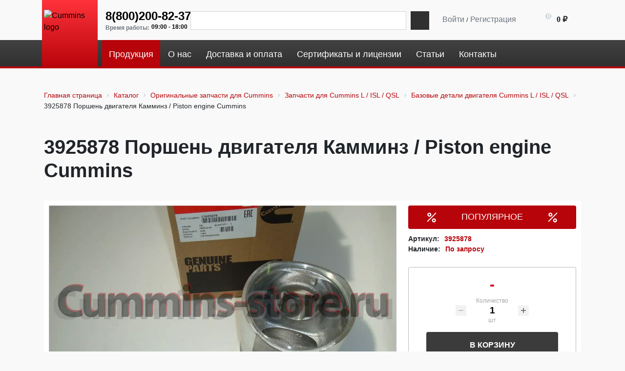

--- FILE ---
content_type: text/html; charset=UTF-8
request_url: https://cummins-store.ru/catalog/originalnye_zapasnye_chasti_dlya_dvigateley_cummins/cummins_l_isl_qsl/bazovye_detali_dvigatelya3/3925878_porshen_dvigatelya_kamminz_piston_engine_cummins/
body_size: 29509
content:
<!DOCTYPE html>
<html xml:lang="ru" lang="ru">

<head>
    <title>3925878 Поршень двигателя Камминз / Piston engine Cummins: купить с доставкой по России</title>
    <meta http-equiv="X-UA-Compatible" content="IE=edge" />
    <meta name="viewport" content="user-scalable=no, initial-scale=1.0, maximum-scale=1.0, width=device-width">
    <link rel="shortcut icon" type="image/x-icon" href="/favicon.ico" />

    
    
    <!-- <link rel="preconnect" href="https://fonts.googleapis.com">
    <link rel="preconnect" href="https://fonts.gstatic.com" crossorigin> -->
    <!-- <link href="https://fonts.googleapis.com/css2?family=Noto+Sans:ital,wght@0,400;0,700;1,400;1,700&display=swap"
        rel="stylesheet"> -->
<!--    <script-->
<!--        src="https://www.google.com/recaptcha/enterprise.js?render=6LfgZ5scAAAAAOz_TO2AK1lwKxKv0IJVTSop1cM5"></script>-->
    <meta http-equiv="Content-Type" content="text/html; charset=UTF-8" />
<meta name="robots" content="index, follow" />
<meta name="keywords" content="двигатель cummins, двигатель камминз, cummins isf, двигатель каменс, двигатель камминс, запчасти +для двигателя, запчасти для двигателя, двигатель валдай, камминз, двигатель на газель, запчасти камминс, запчасти камминз, запчасти cummins, каменс" />
<meta name="description" content="3925878 Поршень двигателя Камминз / Piston engine Cummins: приобрести оригинальные базовые детали для Cummins L / ISL / QSL и других моделей двигателей в онлайн-каталоге магазина Cummins Store. Доставка запчастей Камминс по всей России." />
<link rel="canonical" href="https://cummins-store.ru/catalog/originalnye_zapasnye_chasti_dlya_dvigateley_cummins/cummins_l_isl_qsl/bazovye_detali_dvigatelya3/3925878_porshen_dvigatelya_kamminz_piston_engine_cummins/" />
<link href="/bitrix/js/ui/bootstrap4/css/bootstrap.css?1605255420182028" type="text/css"  rel="stylesheet" />
<link href="/bitrix/css/main/font-awesome.css?161544993128799" type="text/css"  rel="stylesheet" />
<link href="/bitrix/js/ui/design-tokens/dist/ui.design-tokens.css?174178329326358" type="text/css"  rel="stylesheet" />
<link href="/bitrix/js/ui/fonts/opensans/ui.font.opensans.css?16842331352555" type="text/css"  rel="stylesheet" />
<link href="/bitrix/js/main/popup/dist/main.popup.bundle.css?175256610031694" type="text/css"  rel="stylesheet" />
<link href="/bitrix/css/main/themes/green/style.css?1608197135521" type="text/css"  rel="stylesheet" />
<link href="/local/templates/cummins/components/bitrix/catalog/shop/style.css?17526761622123" type="text/css"  rel="stylesheet" />
<link href="/local/templates/cummins/components/bitrix/catalog.element/shop/style.css?175991249130383" type="text/css"  rel="stylesheet" />
<link href="/bitrix/components/bitrix/sale.prediction.product.detail/templates/.default/style.css?1605255406381" type="text/css"  rel="stylesheet" />
<link href="/bitrix/components/bitrix/catalog.store.amount/templates/.default/style.css?16052553612802" type="text/css"  rel="stylesheet" />
<link href="/local/templates/cummins/components/bitrix/catalog.section/cummins/style.css?1757317937763" type="text/css"  rel="stylesheet" />
<link href="/local/templates/cummins/components/bitrix/catalog.item/cummins.catalog.item/style.css?174642668829820" type="text/css"  rel="stylesheet" />
<link href="/local/templates/cummins/vendor/slick-1.8.1/slick/slick.css?16137454151758" type="text/css"  data-template-style="true"  rel="stylesheet" />
<link href="/local/templates/cummins/vendor/fancybox-2.1.7/source/jquery.fancybox.css?16082885514939" type="text/css"  data-template-style="true"  rel="stylesheet" />
<link href="/local/templates/cummins/fonts.css?1653575333336" type="text/css"  data-template-style="true"  rel="stylesheet" />
<link href="/local/templates/cummins/components/bitrix/search.title/cummins.search.sidebar/style.css?1608213260506" type="text/css"  data-template-style="true"  rel="stylesheet" />
<link href="/local/templates/cummins/components/bitrix/sale.basket.basket.line/cummins.basket.basket.line/style.css?16379261456818" type="text/css"  data-template-style="true"  rel="stylesheet" />
<link href="/local/templates/cummins/components/bitrix/menu/cummins.menu.top/style.css?165357538117229" type="text/css"  data-template-style="true"  rel="stylesheet" />
<link href="/local/templates/cummins/components/bitrix/eshop.socnet.links/cummins.social/style.css?16535753621079" type="text/css"  data-template-style="true"  rel="stylesheet" />
<link href="/local/templates/cummins/components/bitrix/breadcrumb/cummins.breadcrumb/style.css?1653575334779" type="text/css"  data-template-style="true"  rel="stylesheet" />
<link href="/local/templates/cummins/components/bitrix/menu/cummins.menu.bottom.clm/style.css?1653575375750" type="text/css"  data-template-style="true"  rel="stylesheet" />
<link href="/local/components/nne/form/templates/popup/style.css?16092343851935" type="text/css"  data-template-style="true"  rel="stylesheet" />
<link href="/bitrix/components/bitrix/sale.basket.basket.line/templates/.default/style.css?17556243734934" type="text/css"  data-template-style="true"  rel="stylesheet" />
<link href="/local/templates/cummins/template_styles.css?176240805641395" type="text/css"  data-template-style="true"  rel="stylesheet" />
<link href="/local/templates/cummins/css/responsive.css?16577985686486" type="text/css"  data-template-style="true"  rel="stylesheet" />
<script>if(!window.BX)window.BX={};if(!window.BX.message)window.BX.message=function(mess){if(typeof mess==='object'){for(let i in mess) {BX.message[i]=mess[i];} return true;}};</script>
<script>(window.BX||top.BX).message({"JS_CORE_LOADING":"Загрузка...","JS_CORE_NO_DATA":"- Нет данных -","JS_CORE_WINDOW_CLOSE":"Закрыть","JS_CORE_WINDOW_EXPAND":"Развернуть","JS_CORE_WINDOW_NARROW":"Свернуть в окно","JS_CORE_WINDOW_SAVE":"Сохранить","JS_CORE_WINDOW_CANCEL":"Отменить","JS_CORE_WINDOW_CONTINUE":"Продолжить","JS_CORE_H":"ч","JS_CORE_M":"м","JS_CORE_S":"с","JSADM_AI_HIDE_EXTRA":"Скрыть лишние","JSADM_AI_ALL_NOTIF":"Показать все","JSADM_AUTH_REQ":"Требуется авторизация!","JS_CORE_WINDOW_AUTH":"Войти","JS_CORE_IMAGE_FULL":"Полный размер"});</script>

<script src="/bitrix/js/main/core/core.js?1755624390511455"></script>

<script>BX.Runtime.registerExtension({"name":"main.core","namespace":"BX","loaded":true});</script>
<script>BX.setJSList(["\/bitrix\/js\/main\/core\/core_ajax.js","\/bitrix\/js\/main\/core\/core_promise.js","\/bitrix\/js\/main\/polyfill\/promise\/js\/promise.js","\/bitrix\/js\/main\/loadext\/loadext.js","\/bitrix\/js\/main\/loadext\/extension.js","\/bitrix\/js\/main\/polyfill\/promise\/js\/promise.js","\/bitrix\/js\/main\/polyfill\/find\/js\/find.js","\/bitrix\/js\/main\/polyfill\/includes\/js\/includes.js","\/bitrix\/js\/main\/polyfill\/matches\/js\/matches.js","\/bitrix\/js\/ui\/polyfill\/closest\/js\/closest.js","\/bitrix\/js\/main\/polyfill\/fill\/main.polyfill.fill.js","\/bitrix\/js\/main\/polyfill\/find\/js\/find.js","\/bitrix\/js\/main\/polyfill\/matches\/js\/matches.js","\/bitrix\/js\/main\/polyfill\/core\/dist\/polyfill.bundle.js","\/bitrix\/js\/main\/core\/core.js","\/bitrix\/js\/main\/polyfill\/intersectionobserver\/js\/intersectionobserver.js","\/bitrix\/js\/main\/lazyload\/dist\/lazyload.bundle.js","\/bitrix\/js\/main\/polyfill\/core\/dist\/polyfill.bundle.js","\/bitrix\/js\/main\/parambag\/dist\/parambag.bundle.js"]);
</script>
<script>BX.Runtime.registerExtension({"name":"fx","namespace":"window","loaded":true});</script>
<script>BX.Runtime.registerExtension({"name":"jquery3","namespace":"window","loaded":true});</script>
<script>BX.Runtime.registerExtension({"name":"ui.bootstrap4","namespace":"window","loaded":true});</script>
<script>BX.Runtime.registerExtension({"name":"ui.design-tokens","namespace":"window","loaded":true});</script>
<script>BX.Runtime.registerExtension({"name":"ui.fonts.opensans","namespace":"window","loaded":true});</script>
<script>BX.Runtime.registerExtension({"name":"main.popup","namespace":"BX.Main","loaded":true});</script>
<script>BX.Runtime.registerExtension({"name":"popup","namespace":"window","loaded":true});</script>
<script type="extension/settings" data-extension="currency.currency-core">{"region":"ru"}</script>
<script>BX.Runtime.registerExtension({"name":"currency.currency-core","namespace":"BX.Currency","loaded":true});</script>
<script>BX.Runtime.registerExtension({"name":"currency","namespace":"window","loaded":true});</script>
<script>(window.BX||top.BX).message({"LANGUAGE_ID":"ru","FORMAT_DATE":"DD.MM.YYYY","FORMAT_DATETIME":"DD.MM.YYYY HH:MI:SS","COOKIE_PREFIX":"BITRIX_SM","SERVER_TZ_OFFSET":"10800","UTF_MODE":"Y","SITE_ID":"s1","SITE_DIR":"\/","USER_ID":"","SERVER_TIME":1769103650,"USER_TZ_OFFSET":0,"USER_TZ_AUTO":"Y","bitrix_sessid":"a6433a06d88e917bea9ea81935a9810d"});</script>


<script src="/bitrix/js/main/core/core_fx.js?160525534716888"></script>
<script src="/bitrix/js/main/jquery/jquery-3.6.0.min.js?168423341989501"></script>
<script src="/bitrix/js/ui/bootstrap4/js/bootstrap.js?1605255420123765"></script>
<script src="/bitrix/js/main/popup/dist/main.popup.bundle.js?1762502546119952"></script>
<script src="/bitrix/js/currency/currency-core/dist/currency-core.bundle.js?17417830958800"></script>
<script src="/bitrix/js/currency/core_currency.js?17417830951181"></script>
<script>
					(function () {
						"use strict";

						var counter = function ()
						{
							var cookie = (function (name) {
								var parts = ("; " + document.cookie).split("; " + name + "=");
								if (parts.length == 2) {
									try {return JSON.parse(decodeURIComponent(parts.pop().split(";").shift()));}
									catch (e) {}
								}
							})("BITRIX_CONVERSION_CONTEXT_s1");

							if (cookie && cookie.EXPIRE >= BX.message("SERVER_TIME"))
								return;

							var request = new XMLHttpRequest();
							request.open("POST", "/bitrix/tools/conversion/ajax_counter.php", true);
							request.setRequestHeader("Content-type", "application/x-www-form-urlencoded");
							request.send(
								"SITE_ID="+encodeURIComponent("s1")+
								"&sessid="+encodeURIComponent(BX.bitrix_sessid())+
								"&HTTP_REFERER="+encodeURIComponent(document.referrer)
							);
						};

						if (window.frameRequestStart === true)
							BX.addCustomEvent("onFrameDataReceived", counter);
						else
							BX.ready(counter);
					})();
				</script>
<script>BX.message({'SEARCH_GOODS':'Товары','SEARCH_OTHER':'Прочее','FOOTER_COMPANY_ABOUT':'Подробнее о компании','FOOTER_COMPANY_PHONE':'Свяжитесь с нами','FOOTER_UP_BUTTON':'Наверх','HEADER_WORK_TIME':'Время работы:','JS_FILE_DEFAULT':'','JS_FILE_BUTTON_NAME':''})</script>
<meta property="og:type" content="product">
<meta property="og:url" content="https://cummins-store.ru/catalog/originalnye_zapasnye_chasti_dlya_dvigateley_cummins/cummins_l_isl_qsl/bazovye_detali_dvigatelya3/3925878_porshen_dvigatelya_kamminz_piston_engine_cummins/">
<meta property="og:title" content="Cummins Store">
<meta property="og:description" content="Купить Товары и услуги Cummins в Санкт-Петербурге, Екатеринбурге, Перми, Тюмени, Челябинске с доставкой по всей России +7 (981) 705-30-19 | Cummins Store">
<meta property="og:image" content="https://cummins-store.ru/favicon.ico">
<meta property="og:site_name" content="Cummins Store">
<meta property="og:locale" content="ru_RU">
<meta name="twitter:card" content="summary_large_image">
<meta name="twitter:url" content="https://cummins-store.ru/catalog/originalnye_zapasnye_chasti_dlya_dvigateley_cummins/cummins_l_isl_qsl/bazovye_detali_dvigatelya3/3925878_porshen_dvigatelya_kamminz_piston_engine_cummins/">
<meta name="twitter:title" content="Cummins Store">
<meta name="twitter:description" content="Купить Товары и услуги Cummins в Санкт-Петербурге, Екатеринбурге, Перми, Тюмени, Челябинске с доставкой по всей России +7 (981) 705-30-19 | Cummins Store">
<meta name="twitter:image" content="https://cummins-store.ru/favicon.ico">
<script type="application/ld+json">{"@context":"https://schema.org","@type":"Product","name":"Товар — Cummins Store","image":"https://cummins-store.ru/path/to/product-image.jpg","description":"Описание товара. Уточняйте характеристики на странице.","sku":"UNKNOWN","brand":{"@type":"Brand","name":"Cummins"},"offers":{"@type":"Offer","url":"https://cummins-store.ru/catalog/originalnye_zapasnye_chasti_dlya_dvigateley_cummins/cummins_l_isl_qsl/bazovye_detali_dvigatelya3/3925878_porshen_dvigatelya_kamminz_piston_engine_cummins/","priceCurrency":"RUB","price":"0","itemCondition":"https://schema.org/NewCondition","availability":"https://schema.org/InStock","seller":{"@type":"Organization","name":"Cummins Store"}}}</script>



<script src="/local/templates/cummins/js/lozad.min.js?17163634413105"></script>
<script src="/local/templates/cummins/vendor/slick-1.8.1/slick/slick.min.js?160735548542863"></script>
<script src="/local/templates/cummins/vendor/fancybox-2.1.7/source/jquery.fancybox.js?160828855148771"></script>
<script src="/local/templates/cummins/vendor/jqModal.min.js?16087345542622"></script>
<script src="/local/templates/cummins/vendor/jquery.cookie.min.js?16087345563066"></script>
<script src="/local/templates/cummins/vendor/jquery.inputmask.bundle.min.js?160873455970933"></script>
<script src="/local/templates/cummins/vendor/jquery.uniform.min.js?16087345608308"></script>
<script src="/local/templates/cummins/vendor/jquery.validate.min.js?160873456122254"></script>
<script src="/local/templates/cummins/js/scripts.js?17056525001306"></script>
<script src="/bitrix/components/bitrix/search.title/script.js?174642627410542"></script>
<script src="/local/templates/cummins/components/bitrix/sale.basket.basket.line/cummins.basket.basket.line/script.js?16091574325338"></script>
<script src="/local/templates/cummins/components/bitrix/menu/cummins.menu.top/script.js?16535753816228"></script>
<script src="/bitrix/components/bitrix/sale.basket.basket.line/templates/.default/script.js?16052554065335"></script>
<script src="/local/templates/cummins/components/bitrix/catalog.element/shop/script.js?176466982188014"></script>
<script src="/bitrix/components/bitrix/sale.prediction.product.detail/templates/.default/script.js?1605255406579"></script>
<script src="/bitrix/components/bitrix/catalog.store.amount/templates/.default/script.js?16052553611401"></script>
<script src="/local/templates/cummins/components/bitrix/catalog.section/cummins/script.js?16535753448181"></script>
<script src="/local/templates/cummins/components/bitrix/catalog.item/cummins.catalog.item/script.js?176483745564418"></script>

        </head>
<script>
    var arStOptions = {
        'USE_FORMS_GOALS': 'NONE',
        'PHONE_MASK': '+7 (999) 999-99-99',
        'DATE_MASK': 'd.m.y',
        'DATE_PLACEHOLDER': 'дд.мм.гггг',
        'VALIDATE_DATE_MASK': '^[0-9]{1,2}\.[0-9]{1,2}\.[0-9]{4}$',
    }
</script>

<body class="bx-background-image bx-theme-black catalog" >
    <div id="panel"></div>
    <div class="bx-wrapper" id="bx_eshop_wrap">
        <header class="bx-header">
            <div class="bx-header-section container">
                <!--region bx-header-->
                <div class="row pt-0 align-items-center" style="position: relative;">
                    <div class="d-block d-lg-none bx-menu-button-mobile" data-role='bx-menu-button-mobile-position'>
                    </div>
                    <div class="col-12 col-lg-12 bx-header-logo d-flex justify-content-between">

                                                    <a class="bx-logo-block d-none d-md-block" href="/">
                                <img alt="Cummins logo" title="Cummins" src="/local/templates/cummins/images/logo.webp" width="85" height="77">                            </a>
                            <a class="bx-logo-block d-block d-md-none text-center" href="/">
                                <img alt="Cummins logo" title="Cummins" src="/local/templates/cummins/images/logo.webp" width="85" height="77">                            </a>
                        

                        <div class="container">
                            <div class="row mb-3">
                                <!-- <div class="col-xl-10 pt-3 col-md-6"> -->
                                <div class="">
                                    <!-- pre header-->
                                    <div class="bx-header-contact">
                                        <div class="header__header">
                                            <div class="bx-header-phone-block">
                                                <span class="bx-header-phone-number">
                                                    <a title="Позвонить по номеру: 8(800)200-82-37" href="tel:8(800)200-82-37">8(800)200-82-37</a>
                                                    <div class="bx-header-worktime">
                                                        <div class="bx-worktime-title">
                                                            Время работы:</div>
                                                        <div class="bx-worktime-schedule">
                                                            09:00 - 18:00                                                        </div>
                                                    </div>
                                                </span>

                                                <div style="header__search" id="header__search">
                                                    <div id="search" class="bx-searchtitle  bx-blue">
	<form action="/catalog/">
		<div class="input-group">
			<label for="title-search-input" style="display: none;">Поиск</label>
			<input id="title-search-input" type="text" name="q" value="" autocomplete="off" class="form-control"/>
			<div class="input-group-append">
				<button class="btn btn-primary search-title-button" type="submit" name="s"><span style="display: none;">Поиск</span></button>
			</div>
		</div>
	</form>
</div>
<script>
	// BX.ready(function(){
		// new JCTitleSearch({
			// 'AJAX_PAGE' : '/catalog/originalnye_zapasnye_chasti_dlya_dvigateley_cummins/cummins_l_isl_qsl/bazovye_detali_dvigatelya3/3925878_porshen_dvigatelya_kamminz_piston_engine_cummins/',
			// 'CONTAINER_ID': 'search',
			// 'INPUT_ID': 'title-search-input',
			// 'MIN_QUERY_LEN': 2
		// });
	// });
</script>

                                                </div>
                                                
                                                <!-- <div class="col-md-6 col-xl-1 offset-xl-1 d-none d-sm-flex justify-content-lg-end bx-header-personal pt-3"> -->
                                                <div class="bx-header-personal">
                                                    <script>
var bx_basketFKauiI = new BitrixSmallCart;
</script>
<div id="bx_basketFKauiI" class="bx-basket bx-opener"><!--'start_frame_cache_bx_basketFKauiI'--><div class="basket-line">
	<div class="mb-1 basket-line-block">
		<script type="text/javascript">bx_basketFKauiI.currentUrl = '%2Fcatalog%2Foriginalnye_zapasnye_chasti_dlya_dvigateley_cummins%2Fcummins_l_isl_qsl%2Fbazovye_detali_dvigatelya3%2F3925878_porshen_dvigatelya_kamminz_piston_engine_cummins%2F';</script>			<div class="auth-top">
								<a class="basket-line-block-icon-profile" href="/personal/orders/?filter_history=Y&login=yes&backurl=%2Fcatalog%2Foriginalnye_zapasnye_chasti_dlya_dvigateley_cummins%2Fcummins_l_isl_qsl%2Fbazovye_detali_dvigatelya3%2F3925878_porshen_dvigatelya_kamminz_piston_engine_cummins%2F">Войти</a> /
									<a style="margin-right: 0;" href="/personal/orders/?register=yes&filter_history=Y&register=yes&backurl=%2Fcatalog%2Foriginalnye_zapasnye_chasti_dlya_dvigateley_cummins%2Fcummins_l_isl_qsl%2Fbazovye_detali_dvigatelya3%2F3925878_porshen_dvigatelya_kamminz_piston_engine_cummins%2F">Регистрация</a>
								</div>
			</div>

	<div class="basket-line-block block-cart">
					<a class="basket-line-block-icon-cart" href="/personal/cart/"></a>
							<span class="count">
				0				</span>
									<br />
					<span>
						 <strong>0 &#8381;</strong>
					</span>
						</div>
</div><!--'end_frame_cache_bx_basketFKauiI'--></div>
<script type="text/javascript">
	bx_basketFKauiI.siteId       = 's1';
	bx_basketFKauiI.cartId       = 'bx_basketFKauiI';
	bx_basketFKauiI.ajaxPath     = '/bitrix/components/bitrix/sale.basket.basket.line/ajax.php';
	bx_basketFKauiI.templateName = 'cummins.basket.basket.line';
	bx_basketFKauiI.arParams     =  {'PATH_TO_BASKET':'/personal/cart/','PATH_TO_PERSONAL':'/personal/','SHOW_PERSONAL_LINK':'N','SHOW_NUM_PRODUCTS':'Y','SHOW_TOTAL_PRICE':'Y','SHOW_PRODUCTS':'N','POSITION_FIXED':'N','SHOW_AUTHOR':'Y','PATH_TO_REGISTER':'/personal/orders/?register=yes&filter_history=Y','PATH_TO_PROFILE':'/personal/','COMPONENT_TEMPLATE':'cummins.basket.basket.line','PATH_TO_ORDER':'/personal/order/make/','SHOW_EMPTY_VALUES':'Y','PATH_TO_AUTHORIZE':'/personal/orders/?filter_history=Y','SHOW_REGISTRATION':'Y','HIDE_ON_BASKET_PAGES':'Y','CACHE_TYPE':'A','SHOW_DELAY':'Y','SHOW_NOTAVAIL':'Y','SHOW_IMAGE':'Y','SHOW_PRICE':'Y','SHOW_SUMMARY':'Y','POSITION_VERTICAL':'top','POSITION_HORIZONTAL':'right','MAX_IMAGE_SIZE':'70','AJAX':'N','~PATH_TO_BASKET':'/personal/cart/','~PATH_TO_PERSONAL':'/personal/','~SHOW_PERSONAL_LINK':'N','~SHOW_NUM_PRODUCTS':'Y','~SHOW_TOTAL_PRICE':'Y','~SHOW_PRODUCTS':'N','~POSITION_FIXED':'N','~SHOW_AUTHOR':'Y','~PATH_TO_REGISTER':'/personal/orders/?register=yes&filter_history=Y','~PATH_TO_PROFILE':'/personal/','~COMPONENT_TEMPLATE':'cummins.basket.basket.line','~PATH_TO_ORDER':'/personal/order/make/','~SHOW_EMPTY_VALUES':'Y','~PATH_TO_AUTHORIZE':'/personal/orders/?filter_history=Y','~SHOW_REGISTRATION':'Y','~HIDE_ON_BASKET_PAGES':'Y','~CACHE_TYPE':'A','~SHOW_DELAY':'Y','~SHOW_NOTAVAIL':'Y','~SHOW_IMAGE':'Y','~SHOW_PRICE':'Y','~SHOW_SUMMARY':'Y','~POSITION_VERTICAL':'top','~POSITION_HORIZONTAL':'right','~MAX_IMAGE_SIZE':'70','~AJAX':'N','cartId':'bx_basketFKauiI'}; // TODO \Bitrix\Main\Web\Json::encode
	bx_basketFKauiI.closeMessage = 'Скрыть';
	bx_basketFKauiI.openMessage  = 'Раскрыть';
	bx_basketFKauiI.activate();
</script>                                                </div>
                                            </div>


                                        </div>
                                    </div>
                                    <!-- pre header-->
                                </div>


                            </div>
                            <div class="row d-none d-lg-flex">
                                <div class="col-lg-11">
                                    <div class="bx-header-section">
                                        <div class="bx-top-nav bx-site" id="catalog_menu_LkGdQn">
    <nav class="bx-top-nav-container-top" id="cont_catalog_menu_LkGdQn">
        <ul class="bx-nav-list-1-lvl" id="ul_catalog_menu_LkGdQn">
                            <li
                        class="bx-nav-1-lvl bx-nav-list-0-col bx-active"
                        onmouseover="BX.CatalogMenu.itemOver(this);"
                        onmouseout="BX.CatalogMenu.itemOut(this)"
                                    >
                    <a
                            class="bx-nav-1-lvl-link"
                            href="/catalog/"
                            title="Продукция"
                                            >
					<span class="bx-nav-1-lvl-link-text">
						Продукция                        					</span>
                    </a>
                                    </li>
                                <li
                        class="bx-nav-1-lvl bx-nav-list-0-col"
                        onmouseover="BX.CatalogMenu.itemOver(this);"
                        onmouseout="BX.CatalogMenu.itemOut(this)"
                                    >
                    <a
                            class="bx-nav-1-lvl-link"
                            href="/about/"
                            title="О нас"
                                            >
					<span class="bx-nav-1-lvl-link-text">
						О нас                        					</span>
                    </a>
                                    </li>
                                <li
                        class="bx-nav-1-lvl bx-nav-list-0-col"
                        onmouseover="BX.CatalogMenu.itemOver(this);"
                        onmouseout="BX.CatalogMenu.itemOut(this)"
                                    >
                    <a
                            class="bx-nav-1-lvl-link"
                            href="/about/delivery/"
                            title="Доставка и оплата"
                                            >
					<span class="bx-nav-1-lvl-link-text">
						Доставка и оплата                        					</span>
                    </a>
                                    </li>
                                <li
                        class="bx-nav-1-lvl bx-nav-list-0-col"
                        onmouseover="BX.CatalogMenu.itemOver(this);"
                        onmouseout="BX.CatalogMenu.itemOut(this)"
                                    >
                    <a
                            class="bx-nav-1-lvl-link"
                            href="/certificates/"
                            title="Сертификаты и лицензии"
                                            >
					<span class="bx-nav-1-lvl-link-text">
						Сертификаты и лицензии                        					</span>
                    </a>
                                    </li>
                                <li
                        class="bx-nav-1-lvl bx-nav-list-0-col"
                        onmouseover="BX.CatalogMenu.itemOver(this);"
                        onmouseout="BX.CatalogMenu.itemOut(this)"
                                    >
                    <a
                            class="bx-nav-1-lvl-link"
                            href="/articles/"
                            title="Статьи"
                                            >
					<span class="bx-nav-1-lvl-link-text">
						Статьи                        					</span>
                    </a>
                                    </li>
                                <li
                        class="bx-nav-1-lvl bx-nav-list-0-col"
                        onmouseover="BX.CatalogMenu.itemOver(this);"
                        onmouseout="BX.CatalogMenu.itemOut(this)"
                                    >
                    <a
                            class="bx-nav-1-lvl-link"
                            href="/about/contacts/"
                            title="Контакты"
                                            >
					<span class="bx-nav-1-lvl-link-text">
						Контакты                        					</span>
                    </a>
                                    </li>
                        </ul>
    </nav>
</div>

<script>
    BX.ready(function () {
        window.obj_catalog_menu_LkGdQn = new BX.Main.MenuComponent.CatalogHorizontal('catalog_menu_LkGdQn', {'1326689376':{'PICTURE':'','DESC':''},'1430168220':{'PICTURE':'','DESC':''},'75847116':{'PICTURE':'','DESC':''},'3350547233':{'PICTURE':'','DESC':''},'2177942026':{'PICTURE':'','DESC':''},'3493504215':{'PICTURE':'','DESC':''}});
    });
</script>                                    </div>
                                </div>
                                <div class="col-lg-1 p-lg-0 d-lg-flex align-items-center justify-content-end">
                                    

            <a class="bx-icon bx-icon-service-vk" target="_blank"
           href="https://vk.com/cumminsstore"><i></i><span style="display: none;">ВК</span></a>
    
                                    </div>
                            </div>
                        </div>
                    </div>
                </div>
            </div>

            <div class="bx-header-section container">




            </div>



            <link rel="canonical" href="https://site.ru/catalog/originalnye_zapasnye_chasti_dlya_dvigateley_cummins/cummins_l_isl_qsl/bazovye_detali_dvigatelya3/3925878_porshen_dvigatelya_kamminz_piston_engine_cummins/" />
           
        </header>

        <div class="workarea">
            <div class="container bx-content-section page">
                <div class="row">
                                                                <div class="bx-content col">
                                                <!--region breadcrumb-->
                                                    <div class="mb-4">
                                <div class="col" id="navigation">
                                    <div class="bx-breadcrumb" itemprop="http://schema.org/breadcrumb" itemscope itemtype="http://schema.org/BreadcrumbList">
			<div class="bx-breadcrumb-item" id="bx_breadcrumb_0" itemprop="itemListElement" itemscope itemtype="http://schema.org/ListItem">
				<a class="bx-breadcrumb-item-link" href="/" title="Главная страница" itemprop="item">
					<span class="bx-breadcrumb-item-text" itemprop="name">Главная страница</span>
				</a>
				<meta itemprop="position" content="1" />
			</div><i class="bx-breadcrumb-item-angle fa fa-angle-right"></i>
			<div class="bx-breadcrumb-item" id="bx_breadcrumb_1" itemprop="itemListElement" itemscope itemtype="http://schema.org/ListItem">
				<a class="bx-breadcrumb-item-link" href="/catalog/" title="Каталог" itemprop="item">
					<span class="bx-breadcrumb-item-text" itemprop="name">Каталог</span>
				</a>
				<meta itemprop="position" content="2" />
			</div><i class="bx-breadcrumb-item-angle fa fa-angle-right"></i>
			<div class="bx-breadcrumb-item" id="bx_breadcrumb_2" itemprop="itemListElement" itemscope itemtype="http://schema.org/ListItem">
				<a class="bx-breadcrumb-item-link" href="/catalog/originalnye_zapasnye_chasti_dlya_dvigateley_cummins/" title="Оригинальные запчасти для Cummins" itemprop="item">
					<span class="bx-breadcrumb-item-text" itemprop="name">Оригинальные запчасти для Cummins</span>
				</a>
				<meta itemprop="position" content="3" />
			</div><i class="bx-breadcrumb-item-angle fa fa-angle-right"></i>
			<div class="bx-breadcrumb-item" id="bx_breadcrumb_3" itemprop="itemListElement" itemscope itemtype="http://schema.org/ListItem">
				<a class="bx-breadcrumb-item-link" href="/catalog/originalnye_zapasnye_chasti_dlya_dvigateley_cummins/cummins_l_isl_qsl/" title="Запчасти для Cummins L / ISL / QSL" itemprop="item">
					<span class="bx-breadcrumb-item-text" itemprop="name">Запчасти для Cummins L / ISL / QSL</span>
				</a>
				<meta itemprop="position" content="4" />
			</div><i class="bx-breadcrumb-item-angle fa fa-angle-right"></i>
			<div class="bx-breadcrumb-item" id="bx_breadcrumb_4" itemprop="itemListElement" itemscope itemtype="http://schema.org/ListItem">
				<a class="bx-breadcrumb-item-link" href="/catalog/originalnye_zapasnye_chasti_dlya_dvigateley_cummins/cummins_l_isl_qsl/bazovye_detali_dvigatelya3/" title="Базовые детали двигателя Cummins L / ISL / QSL" itemprop="item">
					<span class="bx-breadcrumb-item-text" itemprop="name">Базовые детали двигателя Cummins L / ISL / QSL</span>
				</a>
				<meta itemprop="position" content="5" />
			</div><i class="bx-breadcrumb-item-angle fa fa-angle-right"></i>
			<div class="bx-breadcrumb-item">
				<span class="bx-breadcrumb-item-text">3925878 Поршень двигателя Камминз / Piston engine Cummins</span>
			</div></div>                                </div>
                            </div>
                                                <!--endregion-->
                        <!--region search.title -->
                                                    <div class="mt-4 mb-4">
                                <div class="col">

                                </div>
                                <h1 id="pagetitle">3925878 Поршень двигателя Камминз / Piston engine Cummins</h1>
                            </div>
                                                <!--endregion--><div class="row bx-site">
	<div class='col'>
		<div class="bx-catalog-element bx-green" id="bx_117848907_4431" itemscope
    itemtype="http://schema.org/Product">
        <div class="row">

        <div class="col-md">
            <div class="product-item-detail-slider-container" id="bx_117848907_4431_big_slider">
                <span class="product-item-detail-slider-close" data-entity="close-popup"></span>
                <div class="product-item-detail-slider-block
				"
                    data-entity="images-slider-block">
                    <span class="product-item-detail-slider-left" data-entity="slider-control-left"
                        style="display: none;"></span>
                    <span class="product-item-detail-slider-right" data-entity="slider-control-right"
                        style="display: none;"></span>
                    <div class="product-item-label-text product-item-label-big product-item-label-top product-item-label-left"
                        id="bx_117848907_4431_sticker"
                        style="display: none;">
                                        </div>
                                <div class="product-item-detail-slider-images-container" data-entity="images-container">
                                                <div class="product-item-detail-slider-image active"
                                data-entity="image" data-id="9492">
                                <a href="/upload/dev2fun.imagecompress/webp/resize_cache/iblock/84f/1280_720_1e7741e797f29c706ad290aff8de4e286/84f0406d53590b78399ed5c58846ae2f.webp" data-fancybox="gallery">
                                    <img src="/upload/dev2fun.imagecompress/webp/resize_cache/iblock/84f/1280_720_1e7741e797f29c706ad290aff8de4e286/84f0406d53590b78399ed5c58846ae2f.webp" alt="3925878 Поршень двигателя Камминз / Piston engine Cummins">
                                </a>

                            </div>
                                                    <div class="product-item-detail-slider-image"
                                data-entity="image" data-id="9492">
                                <a href="/upload/dev2fun.imagecompress/webp/resize_cache/iblock/84f/1280_720_1e7741e797f29c706ad290aff8de4e286/84f0406d53590b78399ed5c58846ae2f.webp" data-fancybox="gallery">
                                    <img src="/upload/dev2fun.imagecompress/webp/resize_cache/iblock/84f/1280_720_1e7741e797f29c706ad290aff8de4e286/84f0406d53590b78399ed5c58846ae2f.webp" alt="">
                                </a>

                            </div>
                                        </div>
            </div>
                    </div>
    </div>
        <div class="col-md-4">
        <div class="row">
            <div class="col-12">
                <div class="wrap-prop-top">
                    <div class="special_offer">
                        <svg width="28" height="28" viewBox="0 0 28 28" fill="none" xmlns="http://www.w3.org/2000/svg">

                            <path d="M9.33329 12.8333C10.1409 12.8333 10.9304 12.5939 11.6019 12.1452C12.2734 11.6965 12.7967 11.0588 13.1058 10.3126C13.4149 9.5665 13.4957 8.74548 13.3382 7.95339C13.1806 7.1613 12.7917 6.43372 12.2206 5.86266C11.6496 5.29159 10.922 4.90269 10.1299 4.74514C9.33782 4.58758 8.5168 4.66844 7.77067 4.9775C7.02454 5.28656 6.38681 5.80993 5.93813 6.48143C5.48944 7.15293 5.24996 7.9424 5.24996 8.75001C5.24996 9.83298 5.68017 10.8716 6.44594 11.6374C7.21172 12.4031 8.25033 12.8333 9.33329 12.8333V12.8333ZM9.33329 7.00001C9.67941 7.00001 10.0178 7.10264 10.3055 7.29494C10.5933 7.48723 10.8176 7.76054 10.9501 8.08031C11.0825 8.40008 11.1172 8.75195 11.0497 9.09142C10.9821 9.43088 10.8155 9.7427 10.5707 9.98745C10.326 10.2322 10.0142 10.3989 9.6747 10.4664C9.33524 10.5339 8.98337 10.4993 8.6636 10.3668C8.34383 10.2343 8.07051 10.01 7.87822 9.72226C7.68593 9.43447 7.58329 9.09613 7.58329 8.75001C7.58329 8.28588 7.76767 7.84076 8.09586 7.51257C8.42405 7.18438 8.86917 7.00001 9.33329 7.00001V7.00001ZM18.6666 16.3333C17.859 16.3333 17.0695 16.5728 16.398 17.0215C15.7265 17.4702 15.2032 18.1079 14.8941 18.8541C14.5851 19.6002 14.5042 20.4212 14.6618 21.2133C14.8193 22.0054 15.2082 22.733 15.7793 23.304C16.3503 23.8751 17.0779 24.264 17.87 24.4215C18.6621 24.5791 19.4831 24.4982 20.2293 24.1892C20.9754 23.8801 21.6131 23.3568 22.0618 22.6853C22.5105 22.0138 22.75 21.2243 22.75 20.4167C22.75 19.3337 22.3198 18.2951 21.554 17.5293C20.7882 16.7635 19.7496 16.3333 18.6666 16.3333V16.3333ZM18.6666 22.1667C18.3205 22.1667 17.9822 22.064 17.6944 21.8717C17.4066 21.6795 17.1823 21.4061 17.0498 21.0864C16.9174 20.7666 16.8827 20.4147 16.9503 20.0753C17.0178 19.7358 17.1844 19.424 17.4292 19.1792C17.6739 18.9345 17.9858 18.7678 18.3252 18.7003C18.6647 18.6328 19.0166 18.6674 19.3363 18.7999C19.6561 18.9323 19.9294 19.1566 20.1217 19.4444C20.314 19.7322 20.4166 20.0706 20.4166 20.4167C20.4166 20.8808 20.2323 21.3259 19.9041 21.6541C19.5759 21.9823 19.1308 22.1667 18.6666 22.1667ZM23.03 4.97001C22.9335 4.87336 22.819 4.79667 22.6928 4.74435C22.5667 4.69203 22.4315 4.6651 22.295 4.6651C22.1584 4.6651 22.0232 4.69203 21.8971 4.74435C21.771 4.79667 21.6564 4.87336 21.56 4.97001L4.96996 21.56C4.77746 21.7565 4.66871 22.02 4.66663 22.295C4.66631 22.5006 4.72704 22.7017 4.84111 22.8727C4.95519 23.0437 5.11747 23.1771 5.30739 23.2558C5.49732 23.3345 5.70634 23.3551 5.90796 23.3149C6.10959 23.2747 6.29474 23.1755 6.43996 23.03L23.03 6.44001C23.1266 6.34356 23.2033 6.229 23.2556 6.10288C23.3079 5.97676 23.3349 5.84155 23.3349 5.70501C23.3349 5.56847 23.3079 5.43326 23.2556 5.30714C23.2033 5.18102 23.1266 5.06646 23.03 4.97001Z" fill="white" />

                        </svg>

                        <span>Популярное</span>
                        <svg width="28" height="28" viewBox="0 0 28 28" fill="none" xmlns="http://www.w3.org/2000/svg">

                            <path d="M9.33329 12.8333C10.1409 12.8333 10.9304 12.5939 11.6019 12.1452C12.2734 11.6965 12.7967 11.0588 13.1058 10.3126C13.4149 9.5665 13.4957 8.74548 13.3382 7.95339C13.1806 7.1613 12.7917 6.43372 12.2206 5.86266C11.6496 5.29159 10.922 4.90269 10.1299 4.74514C9.33782 4.58758 8.5168 4.66844 7.77067 4.9775C7.02454 5.28656 6.38681 5.80993 5.93813 6.48143C5.48944 7.15293 5.24996 7.9424 5.24996 8.75001C5.24996 9.83298 5.68017 10.8716 6.44594 11.6374C7.21172 12.4031 8.25033 12.8333 9.33329 12.8333V12.8333ZM9.33329 7.00001C9.67941 7.00001 10.0178 7.10264 10.3055 7.29494C10.5933 7.48723 10.8176 7.76054 10.9501 8.08031C11.0825 8.40008 11.1172 8.75195 11.0497 9.09142C10.9821 9.43088 10.8155 9.7427 10.5707 9.98745C10.326 10.2322 10.0142 10.3989 9.6747 10.4664C9.33524 10.5339 8.98337 10.4993 8.6636 10.3668C8.34383 10.2343 8.07051 10.01 7.87822 9.72226C7.68593 9.43447 7.58329 9.09613 7.58329 8.75001C7.58329 8.28588 7.76767 7.84076 8.09586 7.51257C8.42405 7.18438 8.86917 7.00001 9.33329 7.00001V7.00001ZM18.6666 16.3333C17.859 16.3333 17.0695 16.5728 16.398 17.0215C15.7265 17.4702 15.2032 18.1079 14.8941 18.8541C14.5851 19.6002 14.5042 20.4212 14.6618 21.2133C14.8193 22.0054 15.2082 22.733 15.7793 23.304C16.3503 23.8751 17.0779 24.264 17.87 24.4215C18.6621 24.5791 19.4831 24.4982 20.2293 24.1892C20.9754 23.8801 21.6131 23.3568 22.0618 22.6853C22.5105 22.0138 22.75 21.2243 22.75 20.4167C22.75 19.3337 22.3198 18.2951 21.554 17.5293C20.7882 16.7635 19.7496 16.3333 18.6666 16.3333V16.3333ZM18.6666 22.1667C18.3205 22.1667 17.9822 22.064 17.6944 21.8717C17.4066 21.6795 17.1823 21.4061 17.0498 21.0864C16.9174 20.7666 16.8827 20.4147 16.9503 20.0753C17.0178 19.7358 17.1844 19.424 17.4292 19.1792C17.6739 18.9345 17.9858 18.7678 18.3252 18.7003C18.6647 18.6328 19.0166 18.6674 19.3363 18.7999C19.6561 18.9323 19.9294 19.1566 20.1217 19.4444C20.314 19.7322 20.4166 20.0706 20.4166 20.4167C20.4166 20.8808 20.2323 21.3259 19.9041 21.6541C19.5759 21.9823 19.1308 22.1667 18.6666 22.1667ZM23.03 4.97001C22.9335 4.87336 22.819 4.79667 22.6928 4.74435C22.5667 4.69203 22.4315 4.6651 22.295 4.6651C22.1584 4.6651 22.0232 4.69203 21.8971 4.74435C21.771 4.79667 21.6564 4.87336 21.56 4.97001L4.96996 21.56C4.77746 21.7565 4.66871 22.02 4.66663 22.295C4.66631 22.5006 4.72704 22.7017 4.84111 22.8727C4.95519 23.0437 5.11747 23.1771 5.30739 23.2558C5.49732 23.3345 5.70634 23.3551 5.90796 23.3149C6.10959 23.2747 6.29474 23.1755 6.43996 23.03L23.03 6.44001C23.1266 6.34356 23.2033 6.229 23.2556 6.10288C23.3079 5.97676 23.3349 5.84155 23.3349 5.70501C23.3349 5.56847 23.3079 5.43326 23.2556 5.30714C23.2033 5.18102 23.1266 5.06646 23.03 4.97001Z" fill="white" />

                        </svg>
                    </div>
                    <div class="prop-row">
                        <div class="prop-name">Артикул:</div>
                        <div class="prop-value">3925878</div>
                    </div>
                                        <div class="prop-row" data-quantity="0">
                        <div class="prop-name">Наличие:</div>
                        <div class="prop-value" id="bx_117848907_4431_availability">По запросу</div>
                    </div>
                </div>
            </div>
                        <div class="col-lg">
                <div class="product-item-detail-pay-block">
                    
                                                                    <div class="product-item-detail-price-old mb-1"
                                        id="bx_117848907_4431_old_price"
                                        style="display: none;"></div>
                                
                                <div class="product-item-detail-price-current mb-1"
                                    id="bx_117848907_4431_price" >-</div>

                                                                    <div style="display:none;" class="product-item-detail-economy-price mb-1"
                                        id="bx_117848907_4431_price_discount"
                                        style="display: none;"></div>
                                
                                                                    <div class="mb-3"                                         data-entity="quantity-block">
                                                                                    <div class="product-item-detail-info-container-title text-center">Количество</div>
                                        
                                        <div class="product-item-amount">
                                            <div class="product-item-amount-field-container">
                                                <span class="product-item-amount-field-btn-minus no-select"
                                                    id="bx_117848907_4431_quant_down"></span>
                                                <div class="product-item-amount-field-block">
                                                    <input class="product-item-amount-field"
                                                        id="bx_117848907_4431_quantity" type="number"
                                                        value="1">
                                                    <span class="product-item-amount-description-container">
                                                        <span id="bx_117848907_4431_quant_measure">шт</span>
                                                        <span id="bx_117848907_4431_price_total"></span>
                                                    </span>
                                                </div>
                                                <span class="product-item-amount-field-btn-plus no-select"
                                                    id="bx_117848907_4431_quant_up"></span>
                                            </div>
                                        </div>
                                    </div>
                                                                <div data-entity="main-button-container">
                                    <div id="bx_117848907_4431_basket_actions"
                                        style="display: ;">
                                                                                    <div class="mb-3">
                                                <a class="btn btn-link product-item-detail-buy-button"
                                                    id="bx_117848907_4431_add_basket_link"
                                                    href="javascript:void(0);">
                                                    В корзину                                                </a>
                                            </div>
                                                                            </div>
                                </div>
                                                                <div class="mb-3" id="bx_117848907_4431_not_avail"
                                    style="display: none;">
                                    <a class="btn btn-primary product-item-detail-buy-button"
                                        href="javascript:void(0)" onclick="openGetPrice();"
                                        rel="nofollow">
                                        Уточнить цену                                    </a>
                                </div>
                                        </div>
            </div>
            <div class="col-12">
                <div class="prop-wrap">
                    <a target="_blank" href="/about/delivery/">Условия оплаты и доставки</a>
                    <a href="javascript:void(0)" data-toggle="modal" data-target=".schedule">График
                        работы</a>
                    <a href="javascript:void(0)" data-toggle="modal"
                        data-target=".contacts">Контакты</a>
                    <a href="javascript:void(0)" data-toggle="modal" data-target=".terms-return">Условия
                        возврата и обмена</a>
                </div>
            </div>
        </div>
    </div>

</div>

<div class="row">
    <div class="col">
        <div class="row" id="bx_117848907_4431_tabs">
            <div class="col">
                <div class="product-item-detail-tabs-container">
                    <ul class="product-item-detail-tabs-list">
                                                    <li class="product-item-detail-tab active" data-entity="tab"
                                data-value="description">
                                <a href="javascript:void(0);" class="product-item-detail-tab-link">
                                    <span>Описание</span>
                                </a>
                            </li>
                                                    <li class="product-item-detail-tab" data-entity="tab" data-value="properties">
                                <a href="javascript:void(0);" class="product-item-detail-tab-link">
                                    <span>Характеристики</span>
                                </a>
                            </li>
                                            </ul>
                </div>
            </div>
        </div>
        <div class="row" id="bx_117848907_4431_tab_containers">
            <div class="col">
                                    <div class="product-item-detail-tab-content active"
                        data-entity="tab-container"
                        data-value="description"
                        itemprop="description">
                        <p>Поршень двигателя Камминз / Piston engine Cummins&nbsp;3925878 на двигатель Cummins L, ISL, QSL</p> <p><span style=""></span></p>                    </div>
                                    <div class="product-item-detail-tab-content" data-entity="tab-container"
                        data-value="properties">
                                                    <ul class="product-item-detail-properties">
                                                                        <li class="product-item-detail-properties-item">
                                            <span class="product-item-detail-properties-name">Артикул</span>
                                            <span class="product-item-detail-properties-dots"></span>
                                            <span class="product-item-detail-properties-value">3925878                                            </span>
                                        </li>
                                                                            <li class="product-item-detail-properties-item">
                                            <span class="product-item-detail-properties-name">Производитель</span>
                                            <span class="product-item-detail-properties-dots"></span>
                                            <span class="product-item-detail-properties-value">Cummins                                            </span>
                                        </li>
                                                                            <li class="product-item-detail-properties-item">
                                            <span class="product-item-detail-properties-name">Тип техники</span>
                                            <span class="product-item-detail-properties-dots"></span>
                                            <span class="product-item-detail-properties-value">Спецтехника                                            </span>
                                        </li>
                                                                        <li class="product-item-detail-properties-item">
                                            <span class="product-item-detail-properties-name">Состояние</span>
                                            <span class="product-item-detail-properties-dots"></span>
                                            <span class="product-item-detail-properties-value">Новое                                            </span>
                                        </li>
                                                            </ul>
                                            </div>
                            </div>
        </div>
    </div>
    </div>

<div class="row">
    <div class="col">
        <!--'start_frame_cache_OhECjo'-->
	<span id="sale_gift_product_812288646" class="sale_prediction_product_detail_container"></span>

	<script>
		BX.ready(function(){

			var giftAjaxData = {
				'parameters':'[base64].181cfbd188a52def0e63bc66ff7a4ea36ebf2a27d150d1f8922cff4fe8bb2f04',
				'template': '.aa28b033fdd6f3ec04167f57b481fb4a4e54fbac6a0601aeca74c7f8a7cc87dd',
				'site_id': 's1'
			};

			bx_sale_prediction_product_detail_load(
				'sale_gift_product_812288646',
				giftAjaxData
			);

			BX.addCustomEvent('onHasNewPrediction', function(html){
				new BX.PopupWindow("simple-prediction", BX('bx_117848907_4431_add_basket_link'), {
					offsetLeft: BX("bx_117848907_4431_add_basket_link").offsetWidth + 10,
					offsetTop: -42,
					bindOptions: {
						forceTop: true
					},
					content:
					'<div class="catalog-element-popup-inner">' +
					html +
					'</div>',
//					darkMode: true,
					closeIcon: true,
					angle: {position: "left"}
				}).show();
			});
		});
	</script>

	<!--'end_frame_cache_OhECjo'-->    </div>
</div>

<!--Small Card-->

<!--Top tabs-->
<div class="product-item-detail-tabs-container-fixed hidden-xs" id="bx_117848907_4431_tabs_panel">
    <ul class="product-item-detail-tabs-list">
                    <li class="product-item-detail-tab active" data-entity="tab" data-value="description">
                <a href="javascript:void(0);" class="product-item-detail-tab-link">
                    <span>Описание</span>
                </a>
            </li>
                    <li class="product-item-detail-tab" data-entity="tab" data-value="properties">
                <a href="javascript:void(0);" class="product-item-detail-tab-link">
                    <span>Характеристики</span>
                </a>
            </li>
            </ul>
</div>

<meta itemprop="name" content="3925878 Поршень двигателя Камминз / Piston engine Cummins" />
<meta itemprop="category" content="Оригинальные запчасти для Cummins/Cummins L / ISL / QSL/Базовые детали двигателя" />
    <span itemprop="offers" itemscope itemtype="http://schema.org/Offer">
        <meta itemprop="price" content="0" />
        <meta itemprop="priceCurrency" content="RUB" />
        <link itemprop="availability"
            href="http://schema.org/InStock" />
    </span>
</div>
<script>
    BX.message({
        ECONOMY_INFO_MESSAGE: 'Скидка #ECONOMY#',
        TITLE_ERROR: 'Ошибка',
        TITLE_BASKET_PROPS: 'Свойства товара, добавляемые в корзину',
        BASKET_UNKNOWN_ERROR: 'Неизвестная ошибка при добавлении товара в корзину',
        BTN_SEND_PROPS: 'Выбрать',
        BTN_MESSAGE_BASKET_REDIRECT: 'Перейти в корзину',
        BTN_MESSAGE_CLOSE: 'Закрыть',
        BTN_MESSAGE_CLOSE_POPUP: 'Продолжить покупки',
        TITLE_SUCCESSFUL: 'Товар добавлен в корзину',
        COMPARE_MESSAGE_OK: 'Товар добавлен в список сравнения',
        COMPARE_UNKNOWN_ERROR: 'При добавлении товара в список сравнения произошла ошибка',
        COMPARE_TITLE: 'Сравнение товаров',
        BTN_MESSAGE_COMPARE_REDIRECT: 'Перейти в список сравнения',
        PRODUCT_GIFT_LABEL: 'Подарок',
        PRICE_TOTAL_PREFIX: 'на сумму',
        RELATIVE_QUANTITY_MANY: 'много',
        RELATIVE_QUANTITY_FEW: 'мало',
        SITE_ID: 's1'
    });

    var obbx_117848907_4431 = new JCCatalogElement({'CONFIG':{'USE_CATALOG':true,'SHOW_QUANTITY':true,'SHOW_PRICE':true,'SHOW_DISCOUNT_PERCENT':true,'SHOW_OLD_PRICE':true,'USE_PRICE_COUNT':false,'DISPLAY_COMPARE':false,'MAIN_PICTURE_MODE':[],'ADD_TO_BASKET_ACTION':['ADD'],'SHOW_CLOSE_POPUP':true,'SHOW_MAX_QUANTITY':'N','RELATIVE_QUANTITY_FACTOR':'5','TEMPLATE_THEME':'green','USE_STICKERS':true,'USE_SUBSCRIBE':false,'SHOW_SLIDER':'N','SLIDER_INTERVAL':'5000','ALT':'3925878 Поршень двигателя Камминз / Piston engine Cummins','TITLE':'3925878 Поршень двигателя Камминз / Piston engine Cummins','MAGNIFIER_ZOOM_PERCENT':'200','USE_ENHANCED_ECOMMERCE':'N','DATA_LAYER_NAME':'','BRAND_PROPERTY':''},'VISUAL':{'ID':'bx_117848907_4431','DISCOUNT_PERCENT_ID':'bx_117848907_4431_dsc_pict','STICKER_ID':'bx_117848907_4431_sticker','BIG_SLIDER_ID':'bx_117848907_4431_big_slider','BIG_IMG_CONT_ID':'bx_117848907_4431_bigimg_cont','SLIDER_CONT_ID':'bx_117848907_4431_slider_cont','OLD_PRICE_ID':'bx_117848907_4431_old_price','PRICE_ID':'bx_117848907_4431_price','DISCOUNT_PRICE_ID':'bx_117848907_4431_price_discount','PRICE_TOTAL':'bx_117848907_4431_price_total','SLIDER_CONT_OF_ID':'bx_117848907_4431_slider_cont_','QUANTITY_ID':'bx_117848907_4431_quantity','QUANTITY_DOWN_ID':'bx_117848907_4431_quant_down','QUANTITY_UP_ID':'bx_117848907_4431_quant_up','QUANTITY_MEASURE':'bx_117848907_4431_quant_measure','QUANTITY_LIMIT':'bx_117848907_4431_quant_limit','BUY_LINK':'bx_117848907_4431_buy_link','ADD_BASKET_LINK':'bx_117848907_4431_add_basket_link','BASKET_ACTIONS_ID':'bx_117848907_4431_basket_actions','NOT_AVAILABLE_MESS':'bx_117848907_4431_not_avail','COMPARE_LINK':'bx_117848907_4431_compare_link','TREE_ID':'bx_117848907_4431_skudiv','DISPLAY_PROP_DIV':'bx_117848907_4431_sku_prop','DISPLAY_MAIN_PROP_DIV':'bx_117848907_4431_main_sku_prop','OFFER_GROUP':'bx_117848907_4431_set_group_','BASKET_PROP_DIV':'bx_117848907_4431_basket_prop','SUBSCRIBE_LINK':'bx_117848907_4431_subscribe','TABS_ID':'bx_117848907_4431_tabs','TAB_CONTAINERS_ID':'bx_117848907_4431_tab_containers','SMALL_CARD_PANEL_ID':'bx_117848907_4431_small_card_panel','TABS_PANEL_ID':'bx_117848907_4431_tabs_panel','AVAILABILITY':'bx_117848907_4431_availability'},'PRODUCT_TYPE':'1','PRODUCT':{'ID':'4431','ACTIVE':'Y','PICT':{'ID':'9492','TIMESTAMP_X':'17.11.2020 12:23:19','MODULE_ID':'iblock','HEIGHT':'720','WIDTH':'1280','FILE_SIZE':'81281','CONTENT_TYPE':'image/jpeg','SUBDIR':'iblock/84f','FILE_NAME':'84f0406d53590b78399ed5c58846ae2f.jpg','ORIGINAL_NAME':'3925878-porshen-dvigatelya-kamminz-piston-engine-cummins.jpg','DESCRIPTION':'','HANDLER_ID':'','EXTERNAL_ID':'i_05ac581506dd45c9e5afa691a60445b9','VERSION_ORIGINAL_ID':'','META':'','SRC':'/upload/dev2fun.imagecompress/webp/resize_cache/iblock/84f/1280_720_1e7741e797f29c706ad290aff8de4e286/84f0406d53590b78399ed5c58846ae2f.webp','UNSAFE_SRC':'/upload/dev2fun.imagecompress/webp/iblock/84f/84f0406d53590b78399ed5c58846ae2f.webp','SAFE_SRC':'/upload/dev2fun.imagecompress/webp/iblock/84f/84f0406d53590b78399ed5c58846ae2f.webp','ALT':'3925878 Поршень двигателя Камминз / Piston engine Cummins','TITLE':'3925878 Поршень двигателя Камминз / Piston engine Cummins'},'NAME':'3925878 Поршень двигателя Камминз / Piston engine Cummins','SUBSCRIPTION':true,'ITEM_PRICE_MODE':'S','ITEM_PRICES':[{'UNROUND_BASE_PRICE':'0','UNROUND_PRICE':'0','BASE_PRICE':'0','PRICE':'0','ID':'228167','PRICE_TYPE_ID':'1','CURRENCY':'RUB','DISCOUNT':'0','PERCENT':'0','QUANTITY_FROM':'','QUANTITY_TO':'','QUANTITY_HASH':'ZERO-INF','MEASURE_RATIO_ID':'','PRINT_BASE_PRICE':'0 &#8381;','RATIO_BASE_PRICE':'0','PRINT_RATIO_BASE_PRICE':'0 &#8381;','PRINT_PRICE':'0 &#8381;','RATIO_PRICE':'0','PRINT_RATIO_PRICE':'0 &#8381;','PRINT_DISCOUNT':'0 &#8381;','RATIO_DISCOUNT':'0','PRINT_RATIO_DISCOUNT':'0 &#8381;','MIN_QUANTITY':'1'}],'ITEM_PRICE_SELECTED':'0','ITEM_QUANTITY_RANGES':{'ZERO-INF':{'HASH':'ZERO-INF','QUANTITY_FROM':'','QUANTITY_TO':'','SORT_FROM':'0','SORT_TO':'INF'}},'ITEM_QUANTITY_RANGE_SELECTED':'ZERO-INF','ITEM_MEASURE_RATIOS':{'4390':{'ID':'4390','RATIO':'1','IS_DEFAULT':'Y','PRODUCT_ID':'4431'}},'ITEM_MEASURE_RATIO_SELECTED':'4390','SLIDER_COUNT':'1','SLIDER':[{'ID':'9492','TIMESTAMP_X':'17.11.2020 12:23:19','MODULE_ID':'iblock','HEIGHT':'720','WIDTH':'1280','FILE_SIZE':'81281','CONTENT_TYPE':'image/jpeg','SUBDIR':'iblock/84f','FILE_NAME':'84f0406d53590b78399ed5c58846ae2f.jpg','ORIGINAL_NAME':'3925878-porshen-dvigatelya-kamminz-piston-engine-cummins.jpg','DESCRIPTION':'','HANDLER_ID':'','EXTERNAL_ID':'i_05ac581506dd45c9e5afa691a60445b9','VERSION_ORIGINAL_ID':'','META':'','SRC':'/upload/dev2fun.imagecompress/webp/resize_cache/iblock/84f/1280_720_1e7741e797f29c706ad290aff8de4e286/84f0406d53590b78399ed5c58846ae2f.webp','UNSAFE_SRC':'/upload/dev2fun.imagecompress/webp/iblock/84f/84f0406d53590b78399ed5c58846ae2f.webp','SAFE_SRC':'/upload/dev2fun.imagecompress/webp/iblock/84f/84f0406d53590b78399ed5c58846ae2f.webp','ALT':'3925878 Поршень двигателя Камминз / Piston engine Cummins','TITLE':'3925878 Поршень двигателя Камминз / Piston engine Cummins'},{'ID':'9492','SRC':'/upload/dev2fun.imagecompress/webp/resize_cache/iblock/84f/1280_720_1e7741e797f29c706ad290aff8de4e286/84f0406d53590b78399ed5c58846ae2f.webp','WIDTH':'1280','HEIGHT':'720'}],'CAN_BUY':true,'CHECK_QUANTITY':false,'QUANTITY_FLOAT':true,'MAX_QUANTITY':'0','STEP_QUANTITY':'1','CATEGORY':'Оригинальные запчасти для Cummins/Cummins L / ISL / QSL/Базовые детали двигателя'},'BASKET':{'ADD_PROPS':true,'QUANTITY':'quantity','PROPS':'prop','EMPTY_PROPS':true,'BASKET_URL':'/personal/cart/','ADD_URL_TEMPLATE':'/catalog/originalnye_zapasnye_chasti_dlya_dvigateley_cummins/cummins_l_isl_qsl/bazovye_detali_dvigatelya3/3925878_porshen_dvigatelya_kamminz_piston_engine_cummins/?action=ADD2BASKET&id=#ID#','BUY_URL_TEMPLATE':'/catalog/originalnye_zapasnye_chasti_dlya_dvigateley_cummins/cummins_l_isl_qsl/bazovye_detali_dvigatelya3/3925878_porshen_dvigatelya_kamminz_piston_engine_cummins/?action=BUY&id=#ID#'}});
</script>

<div class="modal fade terms-return" tabindex="-1" role="dialog" aria-hidden="true">
    <div class="modal-dialog" role="document">
        <div class="modal-content">
            <button type="button" class="close" data-dismiss="modal" aria-label="Close">
                <span aria-hidden="true">&times;</span>
            </button>
            <div class="modal-body">

                <h4 class="h-bold h-font-size-16 h-mv-10">Условия возврата и обмена</h4>
                <p class="h-font-size-14 h-mv-10">
                    Компания осуществляет возврат и обмен этого товара в
                    соответствии с требованиями законодательства.
                </p>
                <h4 class="h-bold h-font-size-16 h-mv-10">Сроки возврата</h4>
                <p class="h-font-size-14 h-mv-10 qa-return-days">
                    Возврат возможен в течение 14 дней после
                    получения (для товаров надлежащего качества).
                </p>
                <p class="h-font-size-14 h-mv-10">Обратная доставка товаров осуществляется по
                    договоренности.</p>
                <p class="h-font-size-14 h-mv-10">
                    Согласно действующему законодательству вы можете
                    вернуть товар надлежащего качества или обменять его,
                    если:
                </p>
                <ul class="disc-marked">
                    <li class=" h-font-size-14">
                        товар не был в употреблении и не имеет следов
                        использования потребителем: царапин, сколов,
                        потёртостей, пятен и т. п.;
                    </li>
                    <li class=" h-font-size-14">
                        товар полностью укомплектован и сохранена фабричная
                        упаковка;
                    </li>
                    <li class=" h-font-size-14">сохранены все ярлыки и заводская маркировка;</li>
                    <li class=" h-font-size-14">
                        товар сохраняет товарный вид и свои потребительские
                        свойства.
                    </li>
                </ul>
            </div>
        </div>
    </div>
</div>

<div class="modal fade contacts" tabindex="-1" role="dialog" aria-hidden="true">
    <div class="modal-dialog" role="document">
        <div class="modal-content">
            <button type="button" class="close" data-dismiss="modal" aria-label="Close">
                <span aria-hidden="true">&times;</span>
            </button>
            <div class="modal-body">
                <div style="background:white; box-shadow: 0px 4px 20px rgba(0, 0, 0, 0.15); " class="block block-company-info">
    <div style="background-color: #303030; color: white;" class="b-title"> Контакты </div>
    <div class="map__info info js_go_ancor" style="position: relative;">

        <p class="info__title">Единый телефон:</p>
        <a href="tel:+78002008237" title="Позвонить по номеру: 8(800)200-82-37" class="map__link">8(800)200-82-37</a>

        <p class="info__title">Электронная почта:</p>
        <a href="mailto:info@ucds.ru" title="Электронная почта: info@ucds.ru" class="map__link">info@ucds.ru</a>

        <p class="info__title">Филиалы:</p>
         <a href="/about/contacts/#nav-tab-0" class="selected" title="Филиал: Екатеринбург">            Екатеринбург</a>
         <a href="tel:+73432373010" class="map__link" title="Позвонить по номеру: +73432373010">    +73432373010</a>

         <a href="/about/contacts/#nav-tab-1" class="selected" title="Филиал: Магнитогорск">            Магнитогорск</a>
         <a href="tel:+73519490049" class="map__link" title="Позвонить по номеру: +73519490049">    +73519490049</a>

         <a href="/about/contacts/#nav-tab-2" class="selected" title="Филиал: Оренбург">                Оренбург</a>
         <a href="tel:+73532379595" class="map__link" title="Позвонить по номеру: +73532379595">    +73532379595</a>

         <a href="/about/contacts/#nav-tab-3" class="selected" title="Филиал: Пермь">                   Пермь</a>
         <a href="tel:+73422055461" class="map__link" title="Позвонить по номеру: +73422055461">    +73422055461</a>

         <a href="/about/contacts/#nav-tab-4" class="selected" title="Филиал: Санкт-Петербург">         Санкт-Петербург</a>
         <a href="tel:+78124982500" class="map__link" title="Позвонить по номеру: +78124982500">    +78124982500</a>

         <a href="/about/contacts/#nav-tab-5" class="selected" title="Филиал: Тюмень">                  Тюмень</a>
         <a href="tel:+73452693064" class="map__link" title="Позвонить по номеру: +73452693064">    +73452693064</a>

         <a href="/about/contacts/#nav-tab-6" class="selected" title="Филиал: Челябинск">               Челябинск</a>
         <a href="tel:+73517272722" class="map__link" title="Позвонить по номеру: +73517272722">    +73517272722</a>
    </div>
</div> 
<br>
            </div>
        </div>
    </div>
</div>
<div class="modal fade schedule" tabindex="-1" role="dialog" aria-hidden="true">
    <div class="modal-dialog" role="document">
        <div class="modal-content">
            <button type="button" class="close" data-dismiss="modal" aria-label="Close">
                <span aria-hidden="true">&times;</span>
            </button>
            <div class="modal-body">
                <table class="b-schedule__table" cellpadding="10">
                    <tbody>
                        <tr>
                            <th class="b-schedule__header">День</th>
                            <th class="b-schedule__header">Время работы</th>
                        </tr>
                        <tr>
                            <td class="b-schedule__cell">Понедельник</td>
                            <td class="b-schedule__cell">
                                09:00&nbsp;—&nbsp;18:00
                            </td>
                        </tr>
                        <tr>
                            <td class="b-schedule__cell">Вторник</td>
                            <td class="b-schedule__cell">
                                09:00&nbsp;—&nbsp;18:00
                            </td>
                        </tr>
                        <tr>
                            <td class="b-schedule__cell">Среда</td>
                            <td class="b-schedule__cell">
                                09:00&nbsp;—&nbsp;18:00
                            </td>
                        </tr>
                        <tr>
                            <td class="b-schedule__cell">Четверг</td>
                            <td class="b-schedule__cell">
                                09:00&nbsp;—&nbsp;18:00
                            </td>
                        </tr>
                        <tr>
                            <td class="b-schedule__cell">Пятница</td>
                            <td class="b-schedule__cell">
                                09:00&nbsp;—&nbsp;16:00
                            </td>
                        </tr>
                        <tr>
                            <td class="b-schedule__cell">Суббота</td>
                            <td class="b-schedule__cell">
                                Выходной
                            </td>
                        </tr>
                        <tr>
                            <td class="b-schedule__cell">Воскресенье</td>
                            <td class="b-schedule__cell">
                                Выходной
                            </td>
                        </tr>
                    </tbody>
                </table>
            </div>
        </div>
    </div>
</div>

<script>
    function openGetPrice() {
        var getPrice = BX.PopupWindowManager.create("openGetPrice", null, {
            autoHide: true,
            offsetLeft: 0,
            offsetTop: 0,
            overlay: true,
            draggable: {
                restrict: true
            },
            closeByEsc: true,
            closeIcon: {
                right: "12px",
                top: "10px"
            },
            content: '<div style="width:400px;height:400px; text-align: center;"><span style="position:absolute;left:50%; top:50%"><img src="/bitrix/templates/eshop_adapt_yellow/img/wait.gif"/></span></div>',
            events: {
                onAfterPopupShow: function() {
                    this.setContent(BX("bx_get_price_popup_form"));
                    $("body").addClass("fixed");
                },
                onPopupClose: () => {
                    $("body").removeClass("fixed");
                },
                onsuccess: function(data) {
                    let html = BX.processHTML(data);
                    content = html.HTML;
                },
                onfailure: function(html, e) {
                    console.error('getForm onfailure html', html, e, this);
                }

            }
        });

        getPrice.show();
    }
</script>		<script>
			BX.Currency.setCurrencies([{'CURRENCY':'RUB','FORMAT':{'FORMAT_STRING':'# &#8381;','DEC_POINT':'.','THOUSANDS_SEP':'&nbsp;','DECIMALS':2,'THOUSANDS_VARIANT':'B','HIDE_ZERO':'Y'}}]);
		</script>
			<script>
		BX.ready(BX.defer(function(){
			if (!!window.obbx_117848907_4431)
			{
				window.obbx_117848907_4431.allowViewedCount(true);
			}
		}));
	</script>

	<div class="bx_storege" id="catalog_store_amount_div">
	</div>
					<div class="row mb-5">
						<div class="col" data-entity="parent-container">
							<div class="catalog-block-header" data-entity="header" data-showed="false" style="display: none; opacity: 0;">
								С этим товаром рекомендуем							</div>
													</div>
					</div>
										<div class="row mb-5 d-lg-flex d-none">
						<div class="col" data-entity="parent-container">
							<div class="catalog-block-header" data-entity="header" data-showed="false" style="display: none; opacity: 0;">
								Популярные в разделе							</div>
							
    
<div class="catalog-section bx-green" data-entity="container-OQ3k9P">
            <!-- items-container -->
                    <div class="row product-item-list-col-4" data-entity="items-row">
                                        <div class="col-xs-12 product-item-small-card">
                            <div class="row">
                                
                                    
                                    <div class="col-xs-6 col-md-4">
                                        
	<div class="product-item-container"
		id="bx_3966226736_3177_362ce596257894d11ab5c1d73d13c755" data-entity="item">
		
<div class="product-item">
        <a class="product-item-image-wrapper" href="/catalog/originalnye_zapasnye_chasti_dlya_dvigateley_cummins/cummins_isf3_8/bazovye_detali_dvigatelya1/3968563_salnik_kolenvala_zadniy_kamminz_seal_oil_cummins/" title="3968563 Сальник коленвала задний Камминз / Seal, Oil Cummins"
       data-entity="image-wrapper">
                    <span class="product-item-image-slider-slide-container slide" id="bx_3966226736_3177_362ce596257894d11ab5c1d73d13c755_pict_slider"
                style="display: none;"                data-slider-interval="3000" data-slider-wrap="true">
                            </span>
            <span class="product-item-image-original" id="bx_3966226736_3177_362ce596257894d11ab5c1d73d13c755_pict"
                  style="background-image: url('/upload/dev2fun.imagecompress/webp/resize_cache/iblock/ac4/280_280_1e7741e797f29c706ad290aff8de4e286/ac4a063f802f1acbc30244fc8dad78f3.webp'); "></span>
                            <div class="product-item-label-ring product-item-label-small product-item-label-bottom product-item-label-right" id="bx_3966226736_3177_362ce596257894d11ab5c1d73d13c755_dsc_perc"
                    style="display: none;">
                    <span>0%</span>
                </div>
                <span class="product-item-image-slider-control-container"
      id="bx_3966226736_3177_362ce596257894d11ab5c1d73d13c755_pict_slider_indicator" style="display: none;">
    </span>
                </a>
    <h3 class="product-item-title">
                <a href="/catalog/originalnye_zapasnye_chasti_dlya_dvigateley_cummins/cummins_isf3_8/bazovye_detali_dvigatelya1/3968563_salnik_kolenvala_zadniy_kamminz_seal_oil_cummins/" title="3968563 Сальник коленвала задний Камминз / Seal, Oil Cummins">
                        3968563 Сальник коленвала задний Камм...                    </a>
        </h3>
                        <div class="product-item-info-container product-item-price-container" data-entity="price-block">
                                                    <span class="product-item-price-old" id="bx_3966226736_3177_362ce596257894d11ab5c1d73d13c755_price_old"
								style="display: none;">
								0 &#8381;							</span>&nbsp;
                                                    <span class="product-item-price-current" id="bx_3966226736_3177_362ce596257894d11ab5c1d73d13c755_price">
							-						</span>
                        <p class="no_price_message">Наличие и точную цену узнавайте у менеджеров.</p>
                    </div>

                                                <div class="product-item-info-container product-item-hidden" data-entity="props-block">
                                <div class="product-item-properties">
                                                                                <div class="text-muted d-none d-sm-block">
                                                Артикул                                            </div>
                                            <div class="text-dark d-none d-sm-block">
                                                3968563                                            </div>
                                                                                    <!--                                        <span id="--><!--" style="display: none;"></span>-->
                                                                        </div>
                            </div>
                                                    <div class="product-item-info-container product-item-hidden" id="bx_3966226736_3177_362ce596257894d11ab5c1d73d13c755_sku_tree">
                                                            <div data-entity="sku-block">
                                    <div class="product-item-scu-container" data-entity="sku-line-block">
                                        <div class="product-item-scu-block-title text-muted">Производство</div>
                                        <div class="product-item-scu-block">
                                            <div class="product-item-scu-list">
                                                <ul class="product-item-scu-item-list">
                                                                                                                <li class="product-item-scu-item-text-container"
                                                                title="C_"
                                                                data-treevalue="22_6"
                                                                data-onevalue="6">
                                                                <div class="product-item-scu-item-text-block">
                                                                    <div class="product-item-scu-item-text">C_</div>
                                                                </div>
                                                            </li>
                                                                                                                        <li class="product-item-scu-item-text-container"
                                                                title="_F"
                                                                data-treevalue="22_8"
                                                                data-onevalue="8">
                                                                <div class="product-item-scu-item-text-block">
                                                                    <div class="product-item-scu-item-text">_F</div>
                                                                </div>
                                                            </li>
                                                                                                                        <li class="product-item-scu-item-text-container"
                                                                title="_00"
                                                                data-treevalue="22_9"
                                                                data-onevalue="9">
                                                                <div class="product-item-scu-item-text-block">
                                                                    <div class="product-item-scu-item-text">_00</div>
                                                                </div>
                                                            </li>
                                                                                                                        <li class="product-item-scu-item-text-container"
                                                                title="C_ст"
                                                                data-treevalue="22_364"
                                                                data-onevalue="364">
                                                                <div class="product-item-scu-item-text-block">
                                                                    <div class="product-item-scu-item-text">C_ст</div>
                                                                </div>
                                                            </li>
                                                                                                                        <li class="product-item-scu-item-text-container"
                                                                title="G_"
                                                                data-treevalue="22_174"
                                                                data-onevalue="174">
                                                                <div class="product-item-scu-item-text-block">
                                                                    <div class="product-item-scu-item-text">G_</div>
                                                                </div>
                                                            </li>
                                                                                                                        <li class="product-item-scu-item-text-container"
                                                                title="-"
                                                                data-treevalue="22_0"
                                                                data-onevalue="0">
                                                                <div class="product-item-scu-item-text-block">
                                                                    <div class="product-item-scu-item-text">-</div>
                                                                </div>
                                                            </li>
                                                                                                            </ul>
                                            </div>
                                        </div>
                                    </div>
                                </div>
                                                        </div>
                                                    <div class="product-item-info-container product-item-hidden" data-entity="quantity-block">
                                <div class="product-item-amount">
                                    <div class="product-item-amount-field-container">
                                        <span class="product-item-amount-field-btn-minus no-select"
                                              id="bx_3966226736_3177_362ce596257894d11ab5c1d73d13c755_quant_down"></span>
                                        <div class="product-item-amount-field-block">
                                            <input class="product-item-amount-field" id="bx_3966226736_3177_362ce596257894d11ab5c1d73d13c755_quantity"
                                                   type="number"
                                                   name="quantity"
                                                   value="1">
                                            <span class="product-item-amount-description-container">
                                            <span id="bx_3966226736_3177_362ce596257894d11ab5c1d73d13c755_quant_measure">шт</span>
                                            <span id="bx_3966226736_3177_362ce596257894d11ab5c1d73d13c755_price_total"></span>
                                        </span>
                                        </div>
                                        <span class="product-item-amount-field-btn-plus no-select"
                                              id="bx_3966226736_3177_362ce596257894d11ab5c1d73d13c755_quant_up"></span>
                                    </div>
                                </div>
                            </div>
                                                <div class="product-item-info-container product-item-hidden" data-entity="buttons-block">
                                                        <div class="product-item-button-container">
                                                                        <button class="btn btn-link btn-sm"
                                            id="bx_3966226736_3177_362ce596257894d11ab5c1d73d13c755_not_avail"
                                            href="javascript:void(0)"
                                            rel="nofollow" style="display: none;">
                                        Уточнить цену                                    </button>
                                    <div id="bx_3966226736_3177_362ce596257894d11ab5c1d73d13c755_basket_actions" >
                                        <button class="btn btn-buy  btn-primary btn-sm"
                                                id="bx_3966226736_3177_362ce596257894d11ab5c1d73d13c755_buy_link"
                                                href="javascript:void(0)" rel="nofollow">
                                            В корзину                                        </button>
                                    </div>
                                </div>
                                                    </div>
                    
    </div>		<script>
		  var obbx_3966226736_3177_362ce596257894d11ab5c1d73d13c755 = new JCCatalogItem({'PRODUCT_TYPE':'3','SHOW_QUANTITY':true,'SHOW_ADD_BASKET_BTN':false,'SHOW_BUY_BTN':true,'SHOW_ABSENT':true,'SHOW_SKU_PROPS':true,'SECOND_PICT':true,'SHOW_OLD_PRICE':true,'SHOW_MAX_QUANTITY':'N','RELATIVE_QUANTITY_FACTOR':'5','SHOW_DISCOUNT_PERCENT':true,'ADD_TO_BASKET_ACTION':'ADD','SHOW_CLOSE_POPUP':true,'DISPLAY_COMPARE':false,'BIG_DATA':false,'TEMPLATE_THEME':'green','VIEW_MODE':'CARD','USE_SUBSCRIBE':false,'DEFAULT_PICTURE':{'PICTURE':{'ID':'6949','SRC':'/upload/dev2fun.imagecompress/webp/resize_cache/iblock/ac4/280_280_1e7741e797f29c706ad290aff8de4e286/ac4a063f802f1acbc30244fc8dad78f3.webp','WIDTH':'280','HEIGHT':'280'},'PICTURE_SECOND':{'ID':'6950','SRC':'/upload/dev2fun.imagecompress/webp/iblock/ac4/ac4a063f802f1acbc30244fc8dad78f3.webp','WIDTH':'1280','HEIGHT':'1280'}},'VISUAL':{'ID':'bx_3966226736_3177_362ce596257894d11ab5c1d73d13c755','PICT_ID':'bx_3966226736_3177_362ce596257894d11ab5c1d73d13c755_pict','SECOND_PICT_ID':'bx_3966226736_3177_362ce596257894d11ab5c1d73d13c755_secondpict','PICT_SLIDER_ID':'bx_3966226736_3177_362ce596257894d11ab5c1d73d13c755_pict_slider','QUANTITY_ID':'bx_3966226736_3177_362ce596257894d11ab5c1d73d13c755_quantity','QUANTITY_UP_ID':'bx_3966226736_3177_362ce596257894d11ab5c1d73d13c755_quant_up','QUANTITY_DOWN_ID':'bx_3966226736_3177_362ce596257894d11ab5c1d73d13c755_quant_down','QUANTITY_MEASURE':'bx_3966226736_3177_362ce596257894d11ab5c1d73d13c755_quant_measure','QUANTITY_LIMIT':'bx_3966226736_3177_362ce596257894d11ab5c1d73d13c755_quant_limit','PRICE_ID':'bx_3966226736_3177_362ce596257894d11ab5c1d73d13c755_price','PRICE_OLD_ID':'bx_3966226736_3177_362ce596257894d11ab5c1d73d13c755_price_old','PRICE_TOTAL_ID':'bx_3966226736_3177_362ce596257894d11ab5c1d73d13c755_price_total','TREE_ID':'bx_3966226736_3177_362ce596257894d11ab5c1d73d13c755_sku_tree','TREE_ITEM_ID':'bx_3966226736_3177_362ce596257894d11ab5c1d73d13c755_prop_','BUY_ID':'bx_3966226736_3177_362ce596257894d11ab5c1d73d13c755_buy_link','DSC_PERC':'bx_3966226736_3177_362ce596257894d11ab5c1d73d13c755_dsc_perc','SECOND_DSC_PERC':'bx_3966226736_3177_362ce596257894d11ab5c1d73d13c755_second_dsc_perc','DISPLAY_PROP_DIV':'bx_3966226736_3177_362ce596257894d11ab5c1d73d13c755_sku_prop','BASKET_ACTIONS_ID':'bx_3966226736_3177_362ce596257894d11ab5c1d73d13c755_basket_actions','NOT_AVAILABLE_MESS':'bx_3966226736_3177_362ce596257894d11ab5c1d73d13c755_not_avail','COMPARE_LINK_ID':'bx_3966226736_3177_362ce596257894d11ab5c1d73d13c755_compare_link','SUBSCRIBE_ID':'bx_3966226736_3177_362ce596257894d11ab5c1d73d13c755_subscribe'},'BASKET':{'QUANTITY':'quantity','PROPS':'prop','SKU_PROPS':'YToxOntpOjA7czozOiJESUYiO30=','BASKET_URL':'/personal/cart/','ADD_URL_TEMPLATE':'/catalog/originalnye_zapasnye_chasti_dlya_dvigateley_cummins/cummins_l_isl_qsl/bazovye_detali_dvigatelya3/3925878_porshen_dvigatelya_kamminz_piston_engine_cummins/?action=ADD2BASKET&id=#ID#','BUY_URL_TEMPLATE':'/catalog/originalnye_zapasnye_chasti_dlya_dvigateley_cummins/cummins_l_isl_qsl/bazovye_detali_dvigatelya3/3925878_porshen_dvigatelya_kamminz_piston_engine_cummins/?action=BUY&id=#ID#'},'PRODUCT':{'ID':'3177','NAME':'3968563 Сальник коленвала задний Камминз / Seal, Oil Cummins','DETAIL_PAGE_URL':'/catalog/originalnye_zapasnye_chasti_dlya_dvigateley_cummins/cummins_isf3_8/bazovye_detali_dvigatelya1/3968563_salnik_kolenvala_zadniy_kamminz_seal_oil_cummins/','MORE_PHOTO':[{'ID':'6950','SRC':'/upload/dev2fun.imagecompress/webp/iblock/ac4/ac4a063f802f1acbc30244fc8dad78f3.webp','WIDTH':'1280','HEIGHT':'1280'}],'MORE_PHOTO_COUNT':'1'},'OFFERS':[{'ID':'33457','NAME':'Вариант арт. C3968563','TREE':{'PROP_22':'6'},'DISPLAY_PROPERTIES':'<div>Артикул<\/div><div>C3968563<\/div>','PRICE':'0','BASIS_PRICE':'0','ITEM_PRICE_MODE':'S','ITEM_PRICES':[{'UNROUND_BASE_PRICE':'1060.84','UNROUND_PRICE':'1060.84','BASE_PRICE':'1061','PRICE':'1061','ID':'923698','PRICE_TYPE_ID':'1','CURRENCY':'RUB','DISCOUNT':'0','PERCENT':'0','QUANTITY_FROM':'','QUANTITY_TO':'','QUANTITY_HASH':'ZERO-INF','MEASURE_RATIO_ID':'','PRINT_BASE_PRICE':'1&nbsp;061 &#8381;','RATIO_BASE_PRICE':'1061','PRINT_RATIO_BASE_PRICE':'1&nbsp;061 &#8381;','PRINT_PRICE':'1&nbsp;061 &#8381;','RATIO_PRICE':'1061','PRINT_RATIO_PRICE':'1&nbsp;061 &#8381;','PRINT_DISCOUNT':'0 &#8381;','RATIO_DISCOUNT':'0','PRINT_RATIO_DISCOUNT':'0 &#8381;','MIN_QUANTITY':'1'}],'ITEM_PRICE_SELECTED':'0','ITEM_QUANTITY_RANGES':{'ZERO-INF':{'HASH':'ZERO-INF','QUANTITY_FROM':'','QUANTITY_TO':'','SORT_FROM':'0','SORT_TO':'INF'}},'ITEM_QUANTITY_RANGE_SELECTED':'ZERO-INF','ITEM_MEASURE_RATIOS':[{'ID':'0','RATIO':'1','IS_DEFAULT':'Y'}],'ITEM_MEASURE_RATIO_SELECTED':'0','SECOND_PICT':true,'OWNER_PICT':true,'PREVIEW_PICTURE':false,'PREVIEW_PICTURE_SECOND':false,'CHECK_QUANTITY':false,'MAX_QUANTITY':'122','STEP_QUANTITY':'1','QUANTITY_FLOAT':false,'MEASURE':'шт','CAN_BUY':true,'CATALOG_SUBSCRIBE':'Y','MORE_PHOTO':[{'ID':'6950','SRC':'/upload/dev2fun.imagecompress/webp/iblock/ac4/ac4a063f802f1acbc30244fc8dad78f3.webp','WIDTH':'1280','HEIGHT':'1280'}],'MORE_PHOTO_COUNT':'1'},{'ID':'33458','NAME':'Вариант арт. 3968563F','TREE':{'PROP_22':'8'},'DISPLAY_PROPERTIES':'<div>Артикул<\/div><div>3968563F<\/div>','PRICE':'0','BASIS_PRICE':'0','ITEM_PRICE_MODE':'S','ITEM_PRICES':[{'UNROUND_BASE_PRICE':'1131.32','UNROUND_PRICE':'1131.32','BASE_PRICE':'1132','PRICE':'1132','ID':'919638','PRICE_TYPE_ID':'1','CURRENCY':'RUB','DISCOUNT':'0','PERCENT':'0','QUANTITY_FROM':'','QUANTITY_TO':'','QUANTITY_HASH':'ZERO-INF','MEASURE_RATIO_ID':'','PRINT_BASE_PRICE':'1&nbsp;132 &#8381;','RATIO_BASE_PRICE':'1132','PRINT_RATIO_BASE_PRICE':'1&nbsp;132 &#8381;','PRINT_PRICE':'1&nbsp;132 &#8381;','RATIO_PRICE':'1132','PRINT_RATIO_PRICE':'1&nbsp;132 &#8381;','PRINT_DISCOUNT':'0 &#8381;','RATIO_DISCOUNT':'0','PRINT_RATIO_DISCOUNT':'0 &#8381;','MIN_QUANTITY':'1'}],'ITEM_PRICE_SELECTED':'0','ITEM_QUANTITY_RANGES':{'ZERO-INF':{'HASH':'ZERO-INF','QUANTITY_FROM':'','QUANTITY_TO':'','SORT_FROM':'0','SORT_TO':'INF'}},'ITEM_QUANTITY_RANGE_SELECTED':'ZERO-INF','ITEM_MEASURE_RATIOS':[{'ID':'0','RATIO':'1','IS_DEFAULT':'Y'}],'ITEM_MEASURE_RATIO_SELECTED':'0','SECOND_PICT':true,'OWNER_PICT':true,'PREVIEW_PICTURE':false,'PREVIEW_PICTURE_SECOND':false,'CHECK_QUANTITY':false,'MAX_QUANTITY':'24','STEP_QUANTITY':'1','QUANTITY_FLOAT':false,'MEASURE':'шт','CAN_BUY':true,'CATALOG_SUBSCRIBE':'Y','MORE_PHOTO':[{'ID':'6950','SRC':'/upload/dev2fun.imagecompress/webp/iblock/ac4/ac4a063f802f1acbc30244fc8dad78f3.webp','WIDTH':'1280','HEIGHT':'1280'}],'MORE_PHOTO_COUNT':'1'},{'ID':'204491','NAME':'Вариант арт. 396856300','TREE':{'PROP_22':'9'},'DISPLAY_PROPERTIES':'<div>Артикул<\/div><div>396856300<\/div>','PRICE':'0','BASIS_PRICE':'0','ITEM_PRICE_MODE':'S','ITEM_PRICES':[{'UNROUND_BASE_PRICE':'0','UNROUND_PRICE':'0','BASE_PRICE':'0','PRICE':'0','ID':'651466','PRICE_TYPE_ID':'1','CURRENCY':'RUB','DISCOUNT':'0','PERCENT':'0','QUANTITY_FROM':'','QUANTITY_TO':'','QUANTITY_HASH':'ZERO-INF','MEASURE_RATIO_ID':'','PRINT_BASE_PRICE':'0 &#8381;','RATIO_BASE_PRICE':'0','PRINT_RATIO_BASE_PRICE':'0 &#8381;','PRINT_PRICE':'0 &#8381;','RATIO_PRICE':'0','PRINT_RATIO_PRICE':'0 &#8381;','PRINT_DISCOUNT':'0 &#8381;','RATIO_DISCOUNT':'0','PRINT_RATIO_DISCOUNT':'0 &#8381;','MIN_QUANTITY':'1'}],'ITEM_PRICE_SELECTED':'0','ITEM_QUANTITY_RANGES':{'ZERO-INF':{'HASH':'ZERO-INF','QUANTITY_FROM':'','QUANTITY_TO':'','SORT_FROM':'0','SORT_TO':'INF'}},'ITEM_QUANTITY_RANGE_SELECTED':'ZERO-INF','ITEM_MEASURE_RATIOS':[{'ID':'0','RATIO':'1','IS_DEFAULT':'Y'}],'ITEM_MEASURE_RATIO_SELECTED':'0','SECOND_PICT':true,'OWNER_PICT':true,'PREVIEW_PICTURE':false,'PREVIEW_PICTURE_SECOND':false,'CHECK_QUANTITY':false,'MAX_QUANTITY':'0','STEP_QUANTITY':'1','QUANTITY_FLOAT':false,'MEASURE':'шт','CAN_BUY':true,'CATALOG_SUBSCRIBE':'Y','MORE_PHOTO':[{'ID':'6950','SRC':'/upload/dev2fun.imagecompress/webp/iblock/ac4/ac4a063f802f1acbc30244fc8dad78f3.webp','WIDTH':'1280','HEIGHT':'1280'}],'MORE_PHOTO_COUNT':'1'},{'ID':'239493','NAME':'Вариант арт. G3968563','TREE':{'PROP_22':'174'},'DISPLAY_PROPERTIES':'<div>Артикул<\/div><div>G3968563<\/div>','PRICE':'0','BASIS_PRICE':'0','ITEM_PRICE_MODE':'S','ITEM_PRICES':[{'UNROUND_BASE_PRICE':'1191.97','UNROUND_PRICE':'1191.97','BASE_PRICE':'1192','PRICE':'1192','ID':'925707','PRICE_TYPE_ID':'1','CURRENCY':'RUB','DISCOUNT':'0','PERCENT':'0','QUANTITY_FROM':'','QUANTITY_TO':'','QUANTITY_HASH':'ZERO-INF','MEASURE_RATIO_ID':'','PRINT_BASE_PRICE':'1&nbsp;192 &#8381;','RATIO_BASE_PRICE':'1192','PRINT_RATIO_BASE_PRICE':'1&nbsp;192 &#8381;','PRINT_PRICE':'1&nbsp;192 &#8381;','RATIO_PRICE':'1192','PRINT_RATIO_PRICE':'1&nbsp;192 &#8381;','PRINT_DISCOUNT':'0 &#8381;','RATIO_DISCOUNT':'0','PRINT_RATIO_DISCOUNT':'0 &#8381;','MIN_QUANTITY':'1'}],'ITEM_PRICE_SELECTED':'0','ITEM_QUANTITY_RANGES':{'ZERO-INF':{'HASH':'ZERO-INF','QUANTITY_FROM':'','QUANTITY_TO':'','SORT_FROM':'0','SORT_TO':'INF'}},'ITEM_QUANTITY_RANGE_SELECTED':'ZERO-INF','ITEM_MEASURE_RATIOS':[{'ID':'0','RATIO':'1','IS_DEFAULT':'Y'}],'ITEM_MEASURE_RATIO_SELECTED':'0','SECOND_PICT':true,'OWNER_PICT':true,'PREVIEW_PICTURE':false,'PREVIEW_PICTURE_SECOND':false,'CHECK_QUANTITY':false,'MAX_QUANTITY':'65','STEP_QUANTITY':'1','QUANTITY_FLOAT':false,'MEASURE':'шт','CAN_BUY':true,'CATALOG_SUBSCRIBE':'Y','MORE_PHOTO':[{'ID':'6950','SRC':'/upload/dev2fun.imagecompress/webp/iblock/ac4/ac4a063f802f1acbc30244fc8dad78f3.webp','WIDTH':'1280','HEIGHT':'1280'}],'MORE_PHOTO_COUNT':'1'},{'ID':'258067','NAME':'Вариант арт. C3968563ст','TREE':{'PROP_22':'364'},'DISPLAY_PROPERTIES':'<div>Артикул<\/div><div>C3968563ст<\/div>','PRICE':'0','BASIS_PRICE':'0','ITEM_PRICE_MODE':'S','ITEM_PRICES':[{'UNROUND_BASE_PRICE':'0','UNROUND_PRICE':'0','BASE_PRICE':'0','PRICE':'0','ID':'953725','PRICE_TYPE_ID':'1','CURRENCY':'RUB','DISCOUNT':'0','PERCENT':'0','QUANTITY_FROM':'','QUANTITY_TO':'','QUANTITY_HASH':'ZERO-INF','MEASURE_RATIO_ID':'','PRINT_BASE_PRICE':'0 &#8381;','RATIO_BASE_PRICE':'0','PRINT_RATIO_BASE_PRICE':'0 &#8381;','PRINT_PRICE':'0 &#8381;','RATIO_PRICE':'0','PRINT_RATIO_PRICE':'0 &#8381;','PRINT_DISCOUNT':'0 &#8381;','RATIO_DISCOUNT':'0','PRINT_RATIO_DISCOUNT':'0 &#8381;','MIN_QUANTITY':'1'}],'ITEM_PRICE_SELECTED':'0','ITEM_QUANTITY_RANGES':{'ZERO-INF':{'HASH':'ZERO-INF','QUANTITY_FROM':'','QUANTITY_TO':'','SORT_FROM':'0','SORT_TO':'INF'}},'ITEM_QUANTITY_RANGE_SELECTED':'ZERO-INF','ITEM_MEASURE_RATIOS':[{'ID':'0','RATIO':'1','IS_DEFAULT':'Y'}],'ITEM_MEASURE_RATIO_SELECTED':'0','SECOND_PICT':true,'OWNER_PICT':true,'PREVIEW_PICTURE':false,'PREVIEW_PICTURE_SECOND':false,'CHECK_QUANTITY':false,'MAX_QUANTITY':'0','STEP_QUANTITY':'1','QUANTITY_FLOAT':false,'MEASURE':'шт','CAN_BUY':true,'CATALOG_SUBSCRIBE':'Y','MORE_PHOTO':[{'ID':'6950','SRC':'/upload/dev2fun.imagecompress/webp/iblock/ac4/ac4a063f802f1acbc30244fc8dad78f3.webp','WIDTH':'1280','HEIGHT':'1280'}],'MORE_PHOTO_COUNT':'1'},{'ID':'250856','NAME':'Вариант арт. G3968563','TREE':{'PROP_22':'0'},'DISPLAY_PROPERTIES':'<div>Артикул<\/div><div>G3968563<\/div>','PRICE':'0','BASIS_PRICE':'0','ITEM_PRICE_MODE':'S','ITEM_PRICES':[{'UNROUND_BASE_PRICE':'1203.97','UNROUND_PRICE':'1203.97','BASE_PRICE':'1204','PRICE':'1204','ID':'219085','PRICE_TYPE_ID':'1','CURRENCY':'RUB','DISCOUNT':'0','PERCENT':'0','QUANTITY_FROM':'','QUANTITY_TO':'','QUANTITY_HASH':'ZERO-INF','MEASURE_RATIO_ID':'','PRINT_BASE_PRICE':'1&nbsp;204 &#8381;','RATIO_BASE_PRICE':'1204','PRINT_RATIO_BASE_PRICE':'1&nbsp;204 &#8381;','PRINT_PRICE':'1&nbsp;204 &#8381;','RATIO_PRICE':'1204','PRINT_RATIO_PRICE':'1&nbsp;204 &#8381;','PRINT_DISCOUNT':'0 &#8381;','RATIO_DISCOUNT':'0','PRINT_RATIO_DISCOUNT':'0 &#8381;','MIN_QUANTITY':'1'}],'ITEM_PRICE_SELECTED':'0','ITEM_QUANTITY_RANGES':{'ZERO-INF':{'HASH':'ZERO-INF','QUANTITY_FROM':'','QUANTITY_TO':'','SORT_FROM':'0','SORT_TO':'INF'}},'ITEM_QUANTITY_RANGE_SELECTED':'ZERO-INF','ITEM_MEASURE_RATIOS':[{'ID':'0','RATIO':'1','IS_DEFAULT':'Y'}],'ITEM_MEASURE_RATIO_SELECTED':'0','SECOND_PICT':true,'OWNER_PICT':true,'PREVIEW_PICTURE':false,'PREVIEW_PICTURE_SECOND':false,'CHECK_QUANTITY':false,'MAX_QUANTITY':'86','STEP_QUANTITY':'1','QUANTITY_FLOAT':false,'MEASURE':'шт','CAN_BUY':true,'CATALOG_SUBSCRIBE':'Y','MORE_PHOTO':[{'ID':'6950','SRC':'/upload/dev2fun.imagecompress/webp/iblock/ac4/ac4a063f802f1acbc30244fc8dad78f3.webp','WIDTH':'1280','HEIGHT':'1280'}],'MORE_PHOTO_COUNT':'1'},{'ID':'252148','NAME':'Вариант арт. C3968563ст','TREE':{'PROP_22':'0'},'DISPLAY_PROPERTIES':'<div>Артикул<\/div><div>C3968563ст<\/div>','PRICE':'0','BASIS_PRICE':'0','ITEM_PRICE_MODE':'S','ITEM_PRICES':[{'UNROUND_BASE_PRICE':'0','UNROUND_PRICE':'0','BASE_PRICE':'0','PRICE':'0','ID':'651468','PRICE_TYPE_ID':'1','CURRENCY':'RUB','DISCOUNT':'0','PERCENT':'0','QUANTITY_FROM':'','QUANTITY_TO':'','QUANTITY_HASH':'ZERO-INF','MEASURE_RATIO_ID':'','PRINT_BASE_PRICE':'0 &#8381;','RATIO_BASE_PRICE':'0','PRINT_RATIO_BASE_PRICE':'0 &#8381;','PRINT_PRICE':'0 &#8381;','RATIO_PRICE':'0','PRINT_RATIO_PRICE':'0 &#8381;','PRINT_DISCOUNT':'0 &#8381;','RATIO_DISCOUNT':'0','PRINT_RATIO_DISCOUNT':'0 &#8381;','MIN_QUANTITY':'1'}],'ITEM_PRICE_SELECTED':'0','ITEM_QUANTITY_RANGES':{'ZERO-INF':{'HASH':'ZERO-INF','QUANTITY_FROM':'','QUANTITY_TO':'','SORT_FROM':'0','SORT_TO':'INF'}},'ITEM_QUANTITY_RANGE_SELECTED':'ZERO-INF','ITEM_MEASURE_RATIOS':[{'ID':'0','RATIO':'1','IS_DEFAULT':'Y'}],'ITEM_MEASURE_RATIO_SELECTED':'0','SECOND_PICT':true,'OWNER_PICT':true,'PREVIEW_PICTURE':false,'PREVIEW_PICTURE_SECOND':false,'CHECK_QUANTITY':false,'MAX_QUANTITY':'0','STEP_QUANTITY':'1','QUANTITY_FLOAT':false,'MEASURE':'шт','CAN_BUY':true,'CATALOG_SUBSCRIBE':'Y','MORE_PHOTO':[{'ID':'6950','SRC':'/upload/dev2fun.imagecompress/webp/iblock/ac4/ac4a063f802f1acbc30244fc8dad78f3.webp','WIDTH':'1280','HEIGHT':'1280'}],'MORE_PHOTO_COUNT':'1'}],'OFFER_SELECTED':'4','TREE_PROPS':[{'ID':'22','SHOW_MODE':'TEXT','VALUES':{'6':{'ID':'6','NAME':'C_','SORT':'200','PICT':false},'8':{'ID':'8','NAME':'_F','SORT':'400','PICT':false},'9':{'ID':'9','NAME':'_00','SORT':'500','PICT':false},'364':{'ID':'364','NAME':'C_ст','SORT':'500','PICT':false},'174':{'ID':'174','NAME':'G_','SORT':'500','PICT':false},'0':{'ID':'0','SORT':'9223372036854775807','NA':true,'NAME':'-','PICT':false}},'VALUES_COUNT':'6'}],'PRODUCT_DISPLAY_MODE':'Y','USE_ENHANCED_ECOMMERCE':'N','DATA_LAYER_NAME':'','BRAND_PROPERTY':''});
		</script>
	</div>
	
<script>
    function openGetPrice() {
        var getPrice = BX.PopupWindowManager.create("openGetPrice", null, {
            autoHide: true,
            offsetLeft: 0,
            offsetTop: 0,
            overlay: true,
            draggable: {restrict: true},
            closeByEsc: true,
            closeIcon: {right: "12px", top: "10px"},
            content: '<div style="width:400px;height:500px; text-align: center;"><span style="position:absolute;left:50%; top:50%"><img src="/bitrix/templates/eshop_adapt_yellow/img/wait.gif"/></span></div>',
            events: {
                onAfterPopupShow: function () {
                    this.setContent(BX("bx_get_price_popup_form"));
                    $("body").addClass("fixed");
                },
                onPopupClose: () => {
                    $("body").removeClass("fixed");
                },
                onsuccess: function(data) {
                    let html = BX.processHTML(data);
                    content = html.HTML;
                },
                onfailure: function(html, e) {
                    console.error('getForm onfailure html', html, e, this);
                }

            }
        });

        getPrice.show();
    }
</script>                                    </div>
                                
                                    
                                    <div class="col-xs-6 col-md-4">
                                        
	<div class="product-item-container"
		id="bx_3966226736_5894_c80764dfaf26ca80162484593ec7c29b" data-entity="item">
		
<div class="product-item">
        <a class="product-item-image-wrapper" href="/catalog/originalnye_zapasnye_chasti_dlya_dvigateley_cummins/cummins_l_isl_qsl/bazovye_detali_dvigatelya3/3933384_3921042_3907535_kryshka_zadnyaya_cover_rear/" title="3933384 3921042 3907535 Крышка задняя / Cover, Rear"
       data-entity="image-wrapper">
                    <span class="product-item-image-slider-slide-container slide" id="bx_3966226736_5894_c80764dfaf26ca80162484593ec7c29b_pict_slider"
                style="display: none;"                data-slider-interval="3000" data-slider-wrap="true">
                            </span>
            <span class="product-item-image-original" id="bx_3966226736_5894_c80764dfaf26ca80162484593ec7c29b_pict"
                  style="background-image: url('/upload/dev2fun.imagecompress/webp/resize_cache/iblock/0cd/280_280_1e7741e797f29c706ad290aff8de4e286/0cdd2aa82e96bf4a5f909c59be7063b4.webp'); "></span>
                            <div class="product-item-label-ring product-item-label-small product-item-label-bottom product-item-label-right" id="bx_3966226736_5894_c80764dfaf26ca80162484593ec7c29b_dsc_perc"
                    style="display: none;">
                    <span>0%</span>
                </div>
                <span class="product-item-image-slider-control-container"
      id="bx_3966226736_5894_c80764dfaf26ca80162484593ec7c29b_pict_slider_indicator" style="display: none;">
    </span>
                </a>
    <h3 class="product-item-title">
                <a href="/catalog/originalnye_zapasnye_chasti_dlya_dvigateley_cummins/cummins_l_isl_qsl/bazovye_detali_dvigatelya3/3933384_3921042_3907535_kryshka_zadnyaya_cover_rear/" title="3933384 3921042 3907535 Крышка задняя / Cover, Rear">
                        3933384 3921042 3907535 Крышка задняя...                    </a>
        </h3>
                        <div class="product-item-info-container product-item-price-container" data-entity="price-block">
                                                    <span class="product-item-price-old" id="bx_3966226736_5894_c80764dfaf26ca80162484593ec7c29b_price_old"
								style="display: none;">
								1&nbsp;203 &#8381;							</span>&nbsp;
                                                    <span class="product-item-price-current" id="bx_3966226736_5894_c80764dfaf26ca80162484593ec7c29b_price">
							-						</span>
                        <p class="no_price_message">Наличие и точную цену узнавайте у менеджеров.</p>
                    </div>

                                                <div class="product-item-info-container product-item-hidden" data-entity="props-block">
                                <div class="product-item-properties">
                                                                                <div class="text-muted d-none d-sm-block">
                                                Артикул                                            </div>
                                            <div class="text-dark d-none d-sm-block">
                                                3933384                                            </div>
                                                                                        <div class="text-muted d-none d-sm-block">
                                                Производитель                                            </div>
                                            <div class="text-dark d-none d-sm-block">
                                                Cummins                                            </div>
                                                                                    <!--                                        <span id="--><!--" style="display: none;"></span>-->
                                                                        </div>
                            </div>
                                                    <div class="product-item-info-container product-item-hidden" id="bx_3966226736_5894_c80764dfaf26ca80162484593ec7c29b_sku_tree">
                                                            <div data-entity="sku-block">
                                    <div class="product-item-scu-container" data-entity="sku-line-block">
                                        <div class="product-item-scu-block-title text-muted">Производство</div>
                                        <div class="product-item-scu-block">
                                            <div class="product-item-scu-list">
                                                <ul class="product-item-scu-item-list">
                                                                                                                <li class="product-item-scu-item-text-container"
                                                                title="C_"
                                                                data-treevalue="22_6"
                                                                data-onevalue="6">
                                                                <div class="product-item-scu-item-text-block">
                                                                    <div class="product-item-scu-item-text">C_</div>
                                                                </div>
                                                            </li>
                                                                                                                        <li class="product-item-scu-item-text-container"
                                                                title="_00"
                                                                data-treevalue="22_9"
                                                                data-onevalue="9">
                                                                <div class="product-item-scu-item-text-block">
                                                                    <div class="product-item-scu-item-text">_00</div>
                                                                </div>
                                                            </li>
                                                                                                            </ul>
                                            </div>
                                        </div>
                                    </div>
                                </div>
                                                        </div>
                                                    <div class="product-item-info-container product-item-hidden" data-entity="quantity-block">
                                <div class="product-item-amount">
                                    <div class="product-item-amount-field-container">
                                        <span class="product-item-amount-field-btn-minus no-select"
                                              id="bx_3966226736_5894_c80764dfaf26ca80162484593ec7c29b_quant_down"></span>
                                        <div class="product-item-amount-field-block">
                                            <input class="product-item-amount-field" id="bx_3966226736_5894_c80764dfaf26ca80162484593ec7c29b_quantity"
                                                   type="number"
                                                   name="quantity"
                                                   value="1">
                                            <span class="product-item-amount-description-container">
                                            <span id="bx_3966226736_5894_c80764dfaf26ca80162484593ec7c29b_quant_measure">шт</span>
                                            <span id="bx_3966226736_5894_c80764dfaf26ca80162484593ec7c29b_price_total"></span>
                                        </span>
                                        </div>
                                        <span class="product-item-amount-field-btn-plus no-select"
                                              id="bx_3966226736_5894_c80764dfaf26ca80162484593ec7c29b_quant_up"></span>
                                    </div>
                                </div>
                            </div>
                                                <div class="product-item-info-container product-item-hidden" data-entity="buttons-block">
                                                        <div class="product-item-button-container">
                                                                        <button class="btn btn-link btn-sm"
                                            id="bx_3966226736_5894_c80764dfaf26ca80162484593ec7c29b_not_avail"
                                            href="javascript:void(0)"
                                            rel="nofollow" style="display: none;">
                                        Уточнить цену                                    </button>
                                    <div id="bx_3966226736_5894_c80764dfaf26ca80162484593ec7c29b_basket_actions" >
                                        <button class="btn btn-buy  btn-primary btn-sm"
                                                id="bx_3966226736_5894_c80764dfaf26ca80162484593ec7c29b_buy_link"
                                                href="javascript:void(0)" rel="nofollow">
                                            В корзину                                        </button>
                                    </div>
                                </div>
                                                    </div>
                    
    </div>		<script>
		  var obbx_3966226736_5894_c80764dfaf26ca80162484593ec7c29b = new JCCatalogItem({'PRODUCT_TYPE':'3','SHOW_QUANTITY':true,'SHOW_ADD_BASKET_BTN':false,'SHOW_BUY_BTN':true,'SHOW_ABSENT':true,'SHOW_SKU_PROPS':true,'SECOND_PICT':true,'SHOW_OLD_PRICE':true,'SHOW_MAX_QUANTITY':'N','RELATIVE_QUANTITY_FACTOR':'5','SHOW_DISCOUNT_PERCENT':true,'ADD_TO_BASKET_ACTION':'ADD','SHOW_CLOSE_POPUP':true,'DISPLAY_COMPARE':false,'BIG_DATA':false,'TEMPLATE_THEME':'green','VIEW_MODE':'CARD','USE_SUBSCRIBE':false,'DEFAULT_PICTURE':{'PICTURE':{'ID':'12460','SRC':'/upload/dev2fun.imagecompress/webp/resize_cache/iblock/0cd/280_280_1e7741e797f29c706ad290aff8de4e286/0cdd2aa82e96bf4a5f909c59be7063b4.webp','WIDTH':'280','HEIGHT':'245'},'PICTURE_SECOND':{'ID':'12461','SRC':'/upload/dev2fun.imagecompress/webp/iblock/0cd/0cdd2aa82e96bf4a5f909c59be7063b4.webp','WIDTH':'1280','HEIGHT':'1119'}},'VISUAL':{'ID':'bx_3966226736_5894_c80764dfaf26ca80162484593ec7c29b','PICT_ID':'bx_3966226736_5894_c80764dfaf26ca80162484593ec7c29b_pict','SECOND_PICT_ID':'bx_3966226736_5894_c80764dfaf26ca80162484593ec7c29b_secondpict','PICT_SLIDER_ID':'bx_3966226736_5894_c80764dfaf26ca80162484593ec7c29b_pict_slider','QUANTITY_ID':'bx_3966226736_5894_c80764dfaf26ca80162484593ec7c29b_quantity','QUANTITY_UP_ID':'bx_3966226736_5894_c80764dfaf26ca80162484593ec7c29b_quant_up','QUANTITY_DOWN_ID':'bx_3966226736_5894_c80764dfaf26ca80162484593ec7c29b_quant_down','QUANTITY_MEASURE':'bx_3966226736_5894_c80764dfaf26ca80162484593ec7c29b_quant_measure','QUANTITY_LIMIT':'bx_3966226736_5894_c80764dfaf26ca80162484593ec7c29b_quant_limit','PRICE_ID':'bx_3966226736_5894_c80764dfaf26ca80162484593ec7c29b_price','PRICE_OLD_ID':'bx_3966226736_5894_c80764dfaf26ca80162484593ec7c29b_price_old','PRICE_TOTAL_ID':'bx_3966226736_5894_c80764dfaf26ca80162484593ec7c29b_price_total','TREE_ID':'bx_3966226736_5894_c80764dfaf26ca80162484593ec7c29b_sku_tree','TREE_ITEM_ID':'bx_3966226736_5894_c80764dfaf26ca80162484593ec7c29b_prop_','BUY_ID':'bx_3966226736_5894_c80764dfaf26ca80162484593ec7c29b_buy_link','DSC_PERC':'bx_3966226736_5894_c80764dfaf26ca80162484593ec7c29b_dsc_perc','SECOND_DSC_PERC':'bx_3966226736_5894_c80764dfaf26ca80162484593ec7c29b_second_dsc_perc','DISPLAY_PROP_DIV':'bx_3966226736_5894_c80764dfaf26ca80162484593ec7c29b_sku_prop','BASKET_ACTIONS_ID':'bx_3966226736_5894_c80764dfaf26ca80162484593ec7c29b_basket_actions','NOT_AVAILABLE_MESS':'bx_3966226736_5894_c80764dfaf26ca80162484593ec7c29b_not_avail','COMPARE_LINK_ID':'bx_3966226736_5894_c80764dfaf26ca80162484593ec7c29b_compare_link','SUBSCRIBE_ID':'bx_3966226736_5894_c80764dfaf26ca80162484593ec7c29b_subscribe'},'BASKET':{'QUANTITY':'quantity','PROPS':'prop','SKU_PROPS':'YToxOntpOjA7czozOiJESUYiO30=','BASKET_URL':'/personal/cart/','ADD_URL_TEMPLATE':'/catalog/originalnye_zapasnye_chasti_dlya_dvigateley_cummins/cummins_l_isl_qsl/bazovye_detali_dvigatelya3/3925878_porshen_dvigatelya_kamminz_piston_engine_cummins/?action=ADD2BASKET&id=#ID#','BUY_URL_TEMPLATE':'/catalog/originalnye_zapasnye_chasti_dlya_dvigateley_cummins/cummins_l_isl_qsl/bazovye_detali_dvigatelya3/3925878_porshen_dvigatelya_kamminz_piston_engine_cummins/?action=BUY&id=#ID#'},'PRODUCT':{'ID':'5894','NAME':'3933384 3921042 3907535 Крышка задняя / Cover, Rear','DETAIL_PAGE_URL':'/catalog/originalnye_zapasnye_chasti_dlya_dvigateley_cummins/cummins_l_isl_qsl/bazovye_detali_dvigatelya3/3933384_3921042_3907535_kryshka_zadnyaya_cover_rear/','MORE_PHOTO':[{'ID':'12461','SRC':'/upload/dev2fun.imagecompress/webp/iblock/0cd/0cdd2aa82e96bf4a5f909c59be7063b4.webp','WIDTH':'1280','HEIGHT':'1119'}],'MORE_PHOTO_COUNT':'1'},'OFFERS':[{'ID':'205733','NAME':'Вариант арт. C3933384','TREE':{'PROP_22':'6'},'DISPLAY_PROPERTIES':'<div>Артикул<\/div><div>C3933384<\/div>','PRICE':'0','BASIS_PRICE':'0','ITEM_PRICE_MODE':'S','ITEM_PRICES':[{'UNROUND_BASE_PRICE':'1202.47','UNROUND_PRICE':'1202.47','BASE_PRICE':'1203','PRICE':'1203','ID':'923448','PRICE_TYPE_ID':'1','CURRENCY':'RUB','DISCOUNT':'0','PERCENT':'0','QUANTITY_FROM':'','QUANTITY_TO':'','QUANTITY_HASH':'ZERO-INF','MEASURE_RATIO_ID':'','PRINT_BASE_PRICE':'1&nbsp;203 &#8381;','RATIO_BASE_PRICE':'1203','PRINT_RATIO_BASE_PRICE':'1&nbsp;203 &#8381;','PRINT_PRICE':'1&nbsp;203 &#8381;','RATIO_PRICE':'1203','PRINT_RATIO_PRICE':'1&nbsp;203 &#8381;','PRINT_DISCOUNT':'0 &#8381;','RATIO_DISCOUNT':'0','PRINT_RATIO_DISCOUNT':'0 &#8381;','MIN_QUANTITY':'1'}],'ITEM_PRICE_SELECTED':'0','ITEM_QUANTITY_RANGES':{'ZERO-INF':{'HASH':'ZERO-INF','QUANTITY_FROM':'','QUANTITY_TO':'','SORT_FROM':'0','SORT_TO':'INF'}},'ITEM_QUANTITY_RANGE_SELECTED':'ZERO-INF','ITEM_MEASURE_RATIOS':[{'ID':'0','RATIO':'1','IS_DEFAULT':'Y'}],'ITEM_MEASURE_RATIO_SELECTED':'0','SECOND_PICT':true,'OWNER_PICT':true,'PREVIEW_PICTURE':false,'PREVIEW_PICTURE_SECOND':false,'CHECK_QUANTITY':false,'MAX_QUANTITY':'8','STEP_QUANTITY':'1','QUANTITY_FLOAT':false,'MEASURE':'шт','CAN_BUY':true,'CATALOG_SUBSCRIBE':'Y','MORE_PHOTO':[{'ID':'12461','SRC':'/upload/dev2fun.imagecompress/webp/iblock/0cd/0cdd2aa82e96bf4a5f909c59be7063b4.webp','WIDTH':'1280','HEIGHT':'1119'}],'MORE_PHOTO_COUNT':'1'},{'ID':'205734','NAME':'Вариант арт. 393338400','TREE':{'PROP_22':'9'},'DISPLAY_PROPERTIES':'<div>Артикул<\/div><div>393338400<\/div>','PRICE':'0','BASIS_PRICE':'0','ITEM_PRICE_MODE':'','ITEM_PRICES':[],'ITEM_PRICE_SELECTED':'','ITEM_QUANTITY_RANGES':[],'ITEM_QUANTITY_RANGE_SELECTED':'','ITEM_MEASURE_RATIOS':[{'ID':'0','RATIO':'1','IS_DEFAULT':'Y'}],'ITEM_MEASURE_RATIO_SELECTED':'0','SECOND_PICT':true,'OWNER_PICT':true,'PREVIEW_PICTURE':false,'PREVIEW_PICTURE_SECOND':false,'CHECK_QUANTITY':false,'MAX_QUANTITY':'999','STEP_QUANTITY':'1','QUANTITY_FLOAT':false,'MEASURE':'шт','CAN_BUY':false,'CATALOG_SUBSCRIBE':'Y','MORE_PHOTO':[{'ID':'12461','SRC':'/upload/dev2fun.imagecompress/webp/iblock/0cd/0cdd2aa82e96bf4a5f909c59be7063b4.webp','WIDTH':'1280','HEIGHT':'1119'}],'MORE_PHOTO_COUNT':'1'}],'OFFER_SELECTED':'0','TREE_PROPS':[{'ID':'22','SHOW_MODE':'TEXT','VALUES':{'6':{'ID':'6','NAME':'C_','SORT':'200','PICT':false},'8':{'ID':'8','NAME':'_F','SORT':'400','PICT':false},'9':{'ID':'9','NAME':'_00','SORT':'500','PICT':false},'364':{'ID':'364','NAME':'C_ст','SORT':'500','PICT':false},'174':{'ID':'174','NAME':'G_','SORT':'500','PICT':false},'0':{'ID':'0','SORT':'9223372036854775807','NA':true,'NAME':'-','PICT':false}},'VALUES_COUNT':'6'}],'PRODUCT_DISPLAY_MODE':'Y','USE_ENHANCED_ECOMMERCE':'N','DATA_LAYER_NAME':'','BRAND_PROPERTY':''});
		</script>
	</div>
	
<script>
    function openGetPrice() {
        var getPrice = BX.PopupWindowManager.create("openGetPrice", null, {
            autoHide: true,
            offsetLeft: 0,
            offsetTop: 0,
            overlay: true,
            draggable: {restrict: true},
            closeByEsc: true,
            closeIcon: {right: "12px", top: "10px"},
            content: '<div style="width:400px;height:500px; text-align: center;"><span style="position:absolute;left:50%; top:50%"><img src="/bitrix/templates/eshop_adapt_yellow/img/wait.gif"/></span></div>',
            events: {
                onAfterPopupShow: function () {
                    this.setContent(BX("bx_get_price_popup_form"));
                    $("body").addClass("fixed");
                },
                onPopupClose: () => {
                    $("body").removeClass("fixed");
                },
                onsuccess: function(data) {
                    let html = BX.processHTML(data);
                    content = html.HTML;
                },
                onfailure: function(html, e) {
                    console.error('getForm onfailure html', html, e, this);
                }

            }
        });

        getPrice.show();
    }
</script>                                    </div>
                                
                                    
                                    <div class="col-xs-6 col-md-4">
                                        
	<div class="product-item-container"
		id="bx_3966226736_3734_d0fb066f64e2309c4b241a491f76c62e" data-entity="item">
		
<div class="product-item">
        <a class="product-item-image-wrapper" href="/catalog/originalnye_zapasnye_chasti_dlya_dvigateley_cummins/cummins_b_isb_qsb/bazovye_detali_dvigatelya2/4955372_3909411_3904354_4936646_salnik_kolenchatogo_vala_zadniy_kit_rear_crank_seal/" title="4955372 3909411 3904354 4936646 Сальник коленчатого вала (задний) / Kit, Rear Crank Seal"
       data-entity="image-wrapper">
                    <span class="product-item-image-slider-slide-container slide" id="bx_3966226736_3734_d0fb066f64e2309c4b241a491f76c62e_pict_slider"
                style="display: none;"                data-slider-interval="3000" data-slider-wrap="true">
                            </span>
            <span class="product-item-image-original" id="bx_3966226736_3734_d0fb066f64e2309c4b241a491f76c62e_pict"
                  style="background-image: url('/upload/dev2fun.imagecompress/webp/resize_cache/iblock/3d4/280_280_1e7741e797f29c706ad290aff8de4e286/3d45faf041e355c4de19d8ab7eddde65.webp'); "></span>
                            <div class="product-item-label-ring product-item-label-small product-item-label-bottom product-item-label-right" id="bx_3966226736_3734_d0fb066f64e2309c4b241a491f76c62e_dsc_perc"
                    style="display: none;">
                    <span>0%</span>
                </div>
                <span class="product-item-image-slider-control-container"
      id="bx_3966226736_3734_d0fb066f64e2309c4b241a491f76c62e_pict_slider_indicator" style="display: none;">
    </span>
                </a>
    <h3 class="product-item-title">
                <a href="/catalog/originalnye_zapasnye_chasti_dlya_dvigateley_cummins/cummins_b_isb_qsb/bazovye_detali_dvigatelya2/4955372_3909411_3904354_4936646_salnik_kolenchatogo_vala_zadniy_kit_rear_crank_seal/" title="4955372 3909411 3904354 4936646 Сальник коленчатого вала (задний) / Kit, Rear Crank Seal">
                        4955372 3909411 3904354 4936646 Сальн...                    </a>
        </h3>
                        <div class="product-item-info-container product-item-price-container" data-entity="price-block">
                                                    <span class="product-item-price-old" id="bx_3966226736_3734_d0fb066f64e2309c4b241a491f76c62e_price_old"
								style="display: none;">
								17&nbsp;480 &#8381;							</span>&nbsp;
                                                    <span class="product-item-price-current" id="bx_3966226736_3734_d0fb066f64e2309c4b241a491f76c62e_price">
							-						</span>
                        <p class="no_price_message">Наличие и точную цену узнавайте у менеджеров.</p>
                    </div>

                                                <div class="product-item-info-container product-item-hidden" data-entity="props-block">
                                <div class="product-item-properties">
                                                                                <div class="text-muted d-none d-sm-block">
                                                Артикул                                            </div>
                                            <div class="text-dark d-none d-sm-block">
                                                4955372                                            </div>
                                                                                        <div class="text-muted d-none d-sm-block">
                                                Производитель                                            </div>
                                            <div class="text-dark d-none d-sm-block">
                                                Cummins                                            </div>
                                                                                    <!--                                        <span id="--><!--" style="display: none;"></span>-->
                                                                        </div>
                            </div>
                                                    <div class="product-item-info-container product-item-hidden" id="bx_3966226736_3734_d0fb066f64e2309c4b241a491f76c62e_sku_tree">
                                                            <div data-entity="sku-block">
                                    <div class="product-item-scu-container" data-entity="sku-line-block">
                                        <div class="product-item-scu-block-title text-muted">Производство</div>
                                        <div class="product-item-scu-block">
                                            <div class="product-item-scu-list">
                                                <ul class="product-item-scu-item-list">
                                                                                                                <li class="product-item-scu-item-text-container"
                                                                title="_00"
                                                                data-treevalue="22_9"
                                                                data-onevalue="9">
                                                                <div class="product-item-scu-item-text-block">
                                                                    <div class="product-item-scu-item-text">_00</div>
                                                                </div>
                                                            </li>
                                                                                                            </ul>
                                            </div>
                                        </div>
                                    </div>
                                </div>
                                                        </div>
                                                    <div class="product-item-info-container product-item-hidden" data-entity="quantity-block">
                                <div class="product-item-amount">
                                    <div class="product-item-amount-field-container">
                                        <span class="product-item-amount-field-btn-minus no-select"
                                              id="bx_3966226736_3734_d0fb066f64e2309c4b241a491f76c62e_quant_down"></span>
                                        <div class="product-item-amount-field-block">
                                            <input class="product-item-amount-field" id="bx_3966226736_3734_d0fb066f64e2309c4b241a491f76c62e_quantity"
                                                   type="number"
                                                   name="quantity"
                                                   value="1">
                                            <span class="product-item-amount-description-container">
                                            <span id="bx_3966226736_3734_d0fb066f64e2309c4b241a491f76c62e_quant_measure">шт</span>
                                            <span id="bx_3966226736_3734_d0fb066f64e2309c4b241a491f76c62e_price_total"></span>
                                        </span>
                                        </div>
                                        <span class="product-item-amount-field-btn-plus no-select"
                                              id="bx_3966226736_3734_d0fb066f64e2309c4b241a491f76c62e_quant_up"></span>
                                    </div>
                                </div>
                            </div>
                                                <div class="product-item-info-container product-item-hidden" data-entity="buttons-block">
                                                        <div class="product-item-button-container">
                                                                        <button class="btn btn-link btn-sm"
                                            id="bx_3966226736_3734_d0fb066f64e2309c4b241a491f76c62e_not_avail"
                                            href="javascript:void(0)"
                                            rel="nofollow" style="display: none;">
                                        Уточнить цену                                    </button>
                                    <div id="bx_3966226736_3734_d0fb066f64e2309c4b241a491f76c62e_basket_actions" >
                                        <button class="btn btn-buy  btn-primary btn-sm"
                                                id="bx_3966226736_3734_d0fb066f64e2309c4b241a491f76c62e_buy_link"
                                                href="javascript:void(0)" rel="nofollow">
                                            В корзину                                        </button>
                                    </div>
                                </div>
                                                    </div>
                    
    </div>		<script>
		  var obbx_3966226736_3734_d0fb066f64e2309c4b241a491f76c62e = new JCCatalogItem({'PRODUCT_TYPE':'3','SHOW_QUANTITY':true,'SHOW_ADD_BASKET_BTN':false,'SHOW_BUY_BTN':true,'SHOW_ABSENT':true,'SHOW_SKU_PROPS':true,'SECOND_PICT':true,'SHOW_OLD_PRICE':true,'SHOW_MAX_QUANTITY':'N','RELATIVE_QUANTITY_FACTOR':'5','SHOW_DISCOUNT_PERCENT':true,'ADD_TO_BASKET_ACTION':'ADD','SHOW_CLOSE_POPUP':true,'DISPLAY_COMPARE':false,'BIG_DATA':false,'TEMPLATE_THEME':'green','VIEW_MODE':'CARD','USE_SUBSCRIBE':false,'DEFAULT_PICTURE':{'PICTURE':{'ID':'8067','SRC':'/upload/dev2fun.imagecompress/webp/resize_cache/iblock/3d4/280_280_1e7741e797f29c706ad290aff8de4e286/3d45faf041e355c4de19d8ab7eddde65.webp','WIDTH':'280','HEIGHT':'186'},'PICTURE_SECOND':{'ID':'8068','SRC':'/upload/dev2fun.imagecompress/webp/iblock/3d4/3d45faf041e355c4de19d8ab7eddde65.webp','WIDTH':'1280','HEIGHT':'850'}},'VISUAL':{'ID':'bx_3966226736_3734_d0fb066f64e2309c4b241a491f76c62e','PICT_ID':'bx_3966226736_3734_d0fb066f64e2309c4b241a491f76c62e_pict','SECOND_PICT_ID':'bx_3966226736_3734_d0fb066f64e2309c4b241a491f76c62e_secondpict','PICT_SLIDER_ID':'bx_3966226736_3734_d0fb066f64e2309c4b241a491f76c62e_pict_slider','QUANTITY_ID':'bx_3966226736_3734_d0fb066f64e2309c4b241a491f76c62e_quantity','QUANTITY_UP_ID':'bx_3966226736_3734_d0fb066f64e2309c4b241a491f76c62e_quant_up','QUANTITY_DOWN_ID':'bx_3966226736_3734_d0fb066f64e2309c4b241a491f76c62e_quant_down','QUANTITY_MEASURE':'bx_3966226736_3734_d0fb066f64e2309c4b241a491f76c62e_quant_measure','QUANTITY_LIMIT':'bx_3966226736_3734_d0fb066f64e2309c4b241a491f76c62e_quant_limit','PRICE_ID':'bx_3966226736_3734_d0fb066f64e2309c4b241a491f76c62e_price','PRICE_OLD_ID':'bx_3966226736_3734_d0fb066f64e2309c4b241a491f76c62e_price_old','PRICE_TOTAL_ID':'bx_3966226736_3734_d0fb066f64e2309c4b241a491f76c62e_price_total','TREE_ID':'bx_3966226736_3734_d0fb066f64e2309c4b241a491f76c62e_sku_tree','TREE_ITEM_ID':'bx_3966226736_3734_d0fb066f64e2309c4b241a491f76c62e_prop_','BUY_ID':'bx_3966226736_3734_d0fb066f64e2309c4b241a491f76c62e_buy_link','DSC_PERC':'bx_3966226736_3734_d0fb066f64e2309c4b241a491f76c62e_dsc_perc','SECOND_DSC_PERC':'bx_3966226736_3734_d0fb066f64e2309c4b241a491f76c62e_second_dsc_perc','DISPLAY_PROP_DIV':'bx_3966226736_3734_d0fb066f64e2309c4b241a491f76c62e_sku_prop','BASKET_ACTIONS_ID':'bx_3966226736_3734_d0fb066f64e2309c4b241a491f76c62e_basket_actions','NOT_AVAILABLE_MESS':'bx_3966226736_3734_d0fb066f64e2309c4b241a491f76c62e_not_avail','COMPARE_LINK_ID':'bx_3966226736_3734_d0fb066f64e2309c4b241a491f76c62e_compare_link','SUBSCRIBE_ID':'bx_3966226736_3734_d0fb066f64e2309c4b241a491f76c62e_subscribe'},'BASKET':{'QUANTITY':'quantity','PROPS':'prop','SKU_PROPS':'YToxOntpOjA7czozOiJESUYiO30=','BASKET_URL':'/personal/cart/','ADD_URL_TEMPLATE':'/catalog/originalnye_zapasnye_chasti_dlya_dvigateley_cummins/cummins_l_isl_qsl/bazovye_detali_dvigatelya3/3925878_porshen_dvigatelya_kamminz_piston_engine_cummins/?action=ADD2BASKET&id=#ID#','BUY_URL_TEMPLATE':'/catalog/originalnye_zapasnye_chasti_dlya_dvigateley_cummins/cummins_l_isl_qsl/bazovye_detali_dvigatelya3/3925878_porshen_dvigatelya_kamminz_piston_engine_cummins/?action=BUY&id=#ID#'},'PRODUCT':{'ID':'3734','NAME':'4955372 3909411 3904354 4936646 Сальник коленчатого вала (задний) / Kit, Rear Crank Seal','DETAIL_PAGE_URL':'/catalog/originalnye_zapasnye_chasti_dlya_dvigateley_cummins/cummins_b_isb_qsb/bazovye_detali_dvigatelya2/4955372_3909411_3904354_4936646_salnik_kolenchatogo_vala_zadniy_kit_rear_crank_seal/','MORE_PHOTO':[{'ID':'8068','SRC':'/upload/dev2fun.imagecompress/webp/iblock/3d4/3d45faf041e355c4de19d8ab7eddde65.webp','WIDTH':'1280','HEIGHT':'850'}],'MORE_PHOTO_COUNT':'1'},'OFFERS':[{'ID':'226853','NAME':'Вариант арт. 495537200','TREE':{'PROP_22':'9'},'DISPLAY_PROPERTIES':'<div>Артикул<\/div><div>495537200<\/div>','PRICE':'0','BASIS_PRICE':'0','ITEM_PRICE_MODE':'S','ITEM_PRICES':[{'UNROUND_BASE_PRICE':'17479.2','UNROUND_PRICE':'17479.2','BASE_PRICE':'17480','PRICE':'17480','ID':'945988','PRICE_TYPE_ID':'1','CURRENCY':'RUB','DISCOUNT':'0','PERCENT':'0','QUANTITY_FROM':'','QUANTITY_TO':'','QUANTITY_HASH':'ZERO-INF','MEASURE_RATIO_ID':'','PRINT_BASE_PRICE':'17&nbsp;480 &#8381;','RATIO_BASE_PRICE':'17480','PRINT_RATIO_BASE_PRICE':'17&nbsp;480 &#8381;','PRINT_PRICE':'17&nbsp;480 &#8381;','RATIO_PRICE':'17480','PRINT_RATIO_PRICE':'17&nbsp;480 &#8381;','PRINT_DISCOUNT':'0 &#8381;','RATIO_DISCOUNT':'0','PRINT_RATIO_DISCOUNT':'0 &#8381;','MIN_QUANTITY':'1'}],'ITEM_PRICE_SELECTED':'0','ITEM_QUANTITY_RANGES':{'ZERO-INF':{'HASH':'ZERO-INF','QUANTITY_FROM':'','QUANTITY_TO':'','SORT_FROM':'0','SORT_TO':'INF'}},'ITEM_QUANTITY_RANGE_SELECTED':'ZERO-INF','ITEM_MEASURE_RATIOS':[{'ID':'0','RATIO':'1','IS_DEFAULT':'Y'}],'ITEM_MEASURE_RATIO_SELECTED':'0','SECOND_PICT':true,'OWNER_PICT':true,'PREVIEW_PICTURE':false,'PREVIEW_PICTURE_SECOND':false,'CHECK_QUANTITY':false,'MAX_QUANTITY':'16','STEP_QUANTITY':'1','QUANTITY_FLOAT':false,'MEASURE':'шт','CAN_BUY':true,'CATALOG_SUBSCRIBE':'Y','MORE_PHOTO':[{'ID':'8068','SRC':'/upload/dev2fun.imagecompress/webp/iblock/3d4/3d45faf041e355c4de19d8ab7eddde65.webp','WIDTH':'1280','HEIGHT':'850'}],'MORE_PHOTO_COUNT':'1'}],'OFFER_SELECTED':'0','TREE_PROPS':[{'ID':'22','SHOW_MODE':'TEXT','VALUES':{'6':{'ID':'6','NAME':'C_','SORT':'200','PICT':false},'8':{'ID':'8','NAME':'_F','SORT':'400','PICT':false},'9':{'ID':'9','NAME':'_00','SORT':'500','PICT':false},'364':{'ID':'364','NAME':'C_ст','SORT':'500','PICT':false},'174':{'ID':'174','NAME':'G_','SORT':'500','PICT':false},'0':{'ID':'0','SORT':'9223372036854775807','NA':true,'NAME':'-','PICT':false}},'VALUES_COUNT':'6'}],'PRODUCT_DISPLAY_MODE':'Y','USE_ENHANCED_ECOMMERCE':'N','DATA_LAYER_NAME':'','BRAND_PROPERTY':''});
		</script>
	</div>
	
<script>
    function openGetPrice() {
        var getPrice = BX.PopupWindowManager.create("openGetPrice", null, {
            autoHide: true,
            offsetLeft: 0,
            offsetTop: 0,
            overlay: true,
            draggable: {restrict: true},
            closeByEsc: true,
            closeIcon: {right: "12px", top: "10px"},
            content: '<div style="width:400px;height:500px; text-align: center;"><span style="position:absolute;left:50%; top:50%"><img src="/bitrix/templates/eshop_adapt_yellow/img/wait.gif"/></span></div>',
            events: {
                onAfterPopupShow: function () {
                    this.setContent(BX("bx_get_price_popup_form"));
                    $("body").addClass("fixed");
                },
                onPopupClose: () => {
                    $("body").removeClass("fixed");
                },
                onsuccess: function(data) {
                    let html = BX.processHTML(data);
                    content = html.HTML;
                },
                onfailure: function(html, e) {
                    console.error('getForm onfailure html', html, e, this);
                }

            }
        });

        getPrice.show();
    }
</script>                                    </div>
                                
                                    
                                    <div class="col-xs-6 col-md-4">
                                        
	<div class="product-item-container"
		id="bx_3966226736_3689_8e8f6cea7f5e44ced2966cbefca3ecfa" data-entity="item">
		
<div class="product-item">
        <a class="product-item-image-wrapper" href="/catalog/originalnye_zapasnye_chasti_dlya_dvigateley_cummins/cummins_l_isl_qsl/bazovye_detali_dvigatelya3/3968562_salnik_kolenchatogo_vala_seal_oil_cummins/" title="3968562 Сальник коленчатого вала / Seal, Oil Cummins"
       data-entity="image-wrapper">
                    <span class="product-item-image-slider-slide-container slide" id="bx_3966226736_3689_8e8f6cea7f5e44ced2966cbefca3ecfa_pict_slider"
                style="display: none;"                data-slider-interval="3000" data-slider-wrap="true">
                            </span>
            <span class="product-item-image-original" id="bx_3966226736_3689_8e8f6cea7f5e44ced2966cbefca3ecfa_pict"
                  style="background-image: url('/upload/dev2fun.imagecompress/webp/resize_cache/iblock/6e6/280_280_1e7741e797f29c706ad290aff8de4e286/6e60cfcdd50a9454228be08ac2eb32d3.webp'); "></span>
                            <div class="product-item-label-ring product-item-label-small product-item-label-bottom product-item-label-right" id="bx_3966226736_3689_8e8f6cea7f5e44ced2966cbefca3ecfa_dsc_perc"
                    style="display: none;">
                    <span>0%</span>
                </div>
                <span class="product-item-image-slider-control-container"
      id="bx_3966226736_3689_8e8f6cea7f5e44ced2966cbefca3ecfa_pict_slider_indicator" style="display: none;">
    </span>
                </a>
    <h3 class="product-item-title">
                <a href="/catalog/originalnye_zapasnye_chasti_dlya_dvigateley_cummins/cummins_l_isl_qsl/bazovye_detali_dvigatelya3/3968562_salnik_kolenchatogo_vala_seal_oil_cummins/" title="3968562 Сальник коленчатого вала / Seal, Oil Cummins">
                        3968562 Сальник коленчатого вала / Se...                    </a>
        </h3>
                        <div class="product-item-info-container product-item-price-container" data-entity="price-block">
                                                    <span class="product-item-price-old" id="bx_3966226736_3689_8e8f6cea7f5e44ced2966cbefca3ecfa_price_old"
								style="display: none;">
								0 &#8381;							</span>&nbsp;
                                                    <span class="product-item-price-current" id="bx_3966226736_3689_8e8f6cea7f5e44ced2966cbefca3ecfa_price">
							-						</span>
                        <p class="no_price_message">Наличие и точную цену узнавайте у менеджеров.</p>
                    </div>

                                                <div class="product-item-info-container product-item-hidden" data-entity="props-block">
                                <div class="product-item-properties">
                                                                                <div class="text-muted d-none d-sm-block">
                                                Артикул                                            </div>
                                            <div class="text-dark d-none d-sm-block">
                                                3968562                                            </div>
                                                                                    <!--                                        <span id="--><!--" style="display: none;"></span>-->
                                                                        </div>
                            </div>
                                                    <div class="product-item-info-container product-item-hidden" id="bx_3966226736_3689_8e8f6cea7f5e44ced2966cbefca3ecfa_sku_tree">
                                                            <div data-entity="sku-block">
                                    <div class="product-item-scu-container" data-entity="sku-line-block">
                                        <div class="product-item-scu-block-title text-muted">Производство</div>
                                        <div class="product-item-scu-block">
                                            <div class="product-item-scu-list">
                                                <ul class="product-item-scu-item-list">
                                                                                                                <li class="product-item-scu-item-text-container"
                                                                title="C_"
                                                                data-treevalue="22_6"
                                                                data-onevalue="6">
                                                                <div class="product-item-scu-item-text-block">
                                                                    <div class="product-item-scu-item-text">C_</div>
                                                                </div>
                                                            </li>
                                                                                                                        <li class="product-item-scu-item-text-container"
                                                                title="_00"
                                                                data-treevalue="22_9"
                                                                data-onevalue="9">
                                                                <div class="product-item-scu-item-text-block">
                                                                    <div class="product-item-scu-item-text">_00</div>
                                                                </div>
                                                            </li>
                                                                                                                        <li class="product-item-scu-item-text-container"
                                                                title="G_"
                                                                data-treevalue="22_174"
                                                                data-onevalue="174">
                                                                <div class="product-item-scu-item-text-block">
                                                                    <div class="product-item-scu-item-text">G_</div>
                                                                </div>
                                                            </li>
                                                                                                                        <li class="product-item-scu-item-text-container"
                                                                title="-"
                                                                data-treevalue="22_0"
                                                                data-onevalue="0">
                                                                <div class="product-item-scu-item-text-block">
                                                                    <div class="product-item-scu-item-text">-</div>
                                                                </div>
                                                            </li>
                                                                                                            </ul>
                                            </div>
                                        </div>
                                    </div>
                                </div>
                                                        </div>
                                                    <div class="product-item-info-container product-item-hidden" data-entity="quantity-block">
                                <div class="product-item-amount">
                                    <div class="product-item-amount-field-container">
                                        <span class="product-item-amount-field-btn-minus no-select"
                                              id="bx_3966226736_3689_8e8f6cea7f5e44ced2966cbefca3ecfa_quant_down"></span>
                                        <div class="product-item-amount-field-block">
                                            <input class="product-item-amount-field" id="bx_3966226736_3689_8e8f6cea7f5e44ced2966cbefca3ecfa_quantity"
                                                   type="number"
                                                   name="quantity"
                                                   value="1">
                                            <span class="product-item-amount-description-container">
                                            <span id="bx_3966226736_3689_8e8f6cea7f5e44ced2966cbefca3ecfa_quant_measure">шт</span>
                                            <span id="bx_3966226736_3689_8e8f6cea7f5e44ced2966cbefca3ecfa_price_total"></span>
                                        </span>
                                        </div>
                                        <span class="product-item-amount-field-btn-plus no-select"
                                              id="bx_3966226736_3689_8e8f6cea7f5e44ced2966cbefca3ecfa_quant_up"></span>
                                    </div>
                                </div>
                            </div>
                                                <div class="product-item-info-container product-item-hidden" data-entity="buttons-block">
                                                        <div class="product-item-button-container">
                                                                        <button class="btn btn-link btn-sm"
                                            id="bx_3966226736_3689_8e8f6cea7f5e44ced2966cbefca3ecfa_not_avail"
                                            href="javascript:void(0)"
                                            rel="nofollow" style="display: none;">
                                        Уточнить цену                                    </button>
                                    <div id="bx_3966226736_3689_8e8f6cea7f5e44ced2966cbefca3ecfa_basket_actions" >
                                        <button class="btn btn-buy  btn-primary btn-sm"
                                                id="bx_3966226736_3689_8e8f6cea7f5e44ced2966cbefca3ecfa_buy_link"
                                                href="javascript:void(0)" rel="nofollow">
                                            В корзину                                        </button>
                                    </div>
                                </div>
                                                    </div>
                    
    </div>		<script>
		  var obbx_3966226736_3689_8e8f6cea7f5e44ced2966cbefca3ecfa = new JCCatalogItem({'PRODUCT_TYPE':'3','SHOW_QUANTITY':true,'SHOW_ADD_BASKET_BTN':false,'SHOW_BUY_BTN':true,'SHOW_ABSENT':true,'SHOW_SKU_PROPS':true,'SECOND_PICT':true,'SHOW_OLD_PRICE':true,'SHOW_MAX_QUANTITY':'N','RELATIVE_QUANTITY_FACTOR':'5','SHOW_DISCOUNT_PERCENT':true,'ADD_TO_BASKET_ACTION':'ADD','SHOW_CLOSE_POPUP':true,'DISPLAY_COMPARE':false,'BIG_DATA':false,'TEMPLATE_THEME':'green','VIEW_MODE':'CARD','USE_SUBSCRIBE':false,'DEFAULT_PICTURE':{'PICTURE':{'ID':'7975','SRC':'/upload/dev2fun.imagecompress/webp/resize_cache/iblock/6e6/280_280_1e7741e797f29c706ad290aff8de4e286/6e60cfcdd50a9454228be08ac2eb32d3.webp','WIDTH':'280','HEIGHT':'186'},'PICTURE_SECOND':{'ID':'7976','SRC':'/upload/dev2fun.imagecompress/webp/iblock/6e6/6e60cfcdd50a9454228be08ac2eb32d3.webp','WIDTH':'1280','HEIGHT':'850'}},'VISUAL':{'ID':'bx_3966226736_3689_8e8f6cea7f5e44ced2966cbefca3ecfa','PICT_ID':'bx_3966226736_3689_8e8f6cea7f5e44ced2966cbefca3ecfa_pict','SECOND_PICT_ID':'bx_3966226736_3689_8e8f6cea7f5e44ced2966cbefca3ecfa_secondpict','PICT_SLIDER_ID':'bx_3966226736_3689_8e8f6cea7f5e44ced2966cbefca3ecfa_pict_slider','QUANTITY_ID':'bx_3966226736_3689_8e8f6cea7f5e44ced2966cbefca3ecfa_quantity','QUANTITY_UP_ID':'bx_3966226736_3689_8e8f6cea7f5e44ced2966cbefca3ecfa_quant_up','QUANTITY_DOWN_ID':'bx_3966226736_3689_8e8f6cea7f5e44ced2966cbefca3ecfa_quant_down','QUANTITY_MEASURE':'bx_3966226736_3689_8e8f6cea7f5e44ced2966cbefca3ecfa_quant_measure','QUANTITY_LIMIT':'bx_3966226736_3689_8e8f6cea7f5e44ced2966cbefca3ecfa_quant_limit','PRICE_ID':'bx_3966226736_3689_8e8f6cea7f5e44ced2966cbefca3ecfa_price','PRICE_OLD_ID':'bx_3966226736_3689_8e8f6cea7f5e44ced2966cbefca3ecfa_price_old','PRICE_TOTAL_ID':'bx_3966226736_3689_8e8f6cea7f5e44ced2966cbefca3ecfa_price_total','TREE_ID':'bx_3966226736_3689_8e8f6cea7f5e44ced2966cbefca3ecfa_sku_tree','TREE_ITEM_ID':'bx_3966226736_3689_8e8f6cea7f5e44ced2966cbefca3ecfa_prop_','BUY_ID':'bx_3966226736_3689_8e8f6cea7f5e44ced2966cbefca3ecfa_buy_link','DSC_PERC':'bx_3966226736_3689_8e8f6cea7f5e44ced2966cbefca3ecfa_dsc_perc','SECOND_DSC_PERC':'bx_3966226736_3689_8e8f6cea7f5e44ced2966cbefca3ecfa_second_dsc_perc','DISPLAY_PROP_DIV':'bx_3966226736_3689_8e8f6cea7f5e44ced2966cbefca3ecfa_sku_prop','BASKET_ACTIONS_ID':'bx_3966226736_3689_8e8f6cea7f5e44ced2966cbefca3ecfa_basket_actions','NOT_AVAILABLE_MESS':'bx_3966226736_3689_8e8f6cea7f5e44ced2966cbefca3ecfa_not_avail','COMPARE_LINK_ID':'bx_3966226736_3689_8e8f6cea7f5e44ced2966cbefca3ecfa_compare_link','SUBSCRIBE_ID':'bx_3966226736_3689_8e8f6cea7f5e44ced2966cbefca3ecfa_subscribe'},'BASKET':{'QUANTITY':'quantity','PROPS':'prop','SKU_PROPS':'YToxOntpOjA7czozOiJESUYiO30=','BASKET_URL':'/personal/cart/','ADD_URL_TEMPLATE':'/catalog/originalnye_zapasnye_chasti_dlya_dvigateley_cummins/cummins_l_isl_qsl/bazovye_detali_dvigatelya3/3925878_porshen_dvigatelya_kamminz_piston_engine_cummins/?action=ADD2BASKET&id=#ID#','BUY_URL_TEMPLATE':'/catalog/originalnye_zapasnye_chasti_dlya_dvigateley_cummins/cummins_l_isl_qsl/bazovye_detali_dvigatelya3/3925878_porshen_dvigatelya_kamminz_piston_engine_cummins/?action=BUY&id=#ID#'},'PRODUCT':{'ID':'3689','NAME':'3968562 Сальник коленчатого вала / Seal, Oil Cummins','DETAIL_PAGE_URL':'/catalog/originalnye_zapasnye_chasti_dlya_dvigateley_cummins/cummins_l_isl_qsl/bazovye_detali_dvigatelya3/3968562_salnik_kolenchatogo_vala_seal_oil_cummins/','MORE_PHOTO':[{'ID':'7976','SRC':'/upload/dev2fun.imagecompress/webp/iblock/6e6/6e60cfcdd50a9454228be08ac2eb32d3.webp','WIDTH':'1280','HEIGHT':'850'}],'MORE_PHOTO_COUNT':'1'},'OFFERS':[{'ID':'204837','NAME':'Вариант арт. C3968562','TREE':{'PROP_22':'6'},'DISPLAY_PROPERTIES':'<div>Артикул<\/div><div>C3968562<\/div>','PRICE':'0','BASIS_PRICE':'0','ITEM_PRICE_MODE':'S','ITEM_PRICES':[{'UNROUND_BASE_PRICE':'565.6','UNROUND_PRICE':'565.6','BASE_PRICE':'566','PRICE':'566','ID':'923697','PRICE_TYPE_ID':'1','CURRENCY':'RUB','DISCOUNT':'0','PERCENT':'0','QUANTITY_FROM':'','QUANTITY_TO':'','QUANTITY_HASH':'ZERO-INF','MEASURE_RATIO_ID':'','PRINT_BASE_PRICE':'566 &#8381;','RATIO_BASE_PRICE':'566','PRINT_RATIO_BASE_PRICE':'566 &#8381;','PRINT_PRICE':'566 &#8381;','RATIO_PRICE':'566','PRINT_RATIO_PRICE':'566 &#8381;','PRINT_DISCOUNT':'0 &#8381;','RATIO_DISCOUNT':'0','PRINT_RATIO_DISCOUNT':'0 &#8381;','MIN_QUANTITY':'1'}],'ITEM_PRICE_SELECTED':'0','ITEM_QUANTITY_RANGES':{'ZERO-INF':{'HASH':'ZERO-INF','QUANTITY_FROM':'','QUANTITY_TO':'','SORT_FROM':'0','SORT_TO':'INF'}},'ITEM_QUANTITY_RANGE_SELECTED':'ZERO-INF','ITEM_MEASURE_RATIOS':[{'ID':'0','RATIO':'1','IS_DEFAULT':'Y'}],'ITEM_MEASURE_RATIO_SELECTED':'0','SECOND_PICT':true,'OWNER_PICT':true,'PREVIEW_PICTURE':false,'PREVIEW_PICTURE_SECOND':false,'CHECK_QUANTITY':false,'MAX_QUANTITY':'241','STEP_QUANTITY':'1','QUANTITY_FLOAT':false,'MEASURE':'шт','CAN_BUY':true,'CATALOG_SUBSCRIBE':'Y','MORE_PHOTO':[{'ID':'7976','SRC':'/upload/dev2fun.imagecompress/webp/iblock/6e6/6e60cfcdd50a9454228be08ac2eb32d3.webp','WIDTH':'1280','HEIGHT':'850'}],'MORE_PHOTO_COUNT':'1'},{'ID':'204838','NAME':'Вариант арт. 396856200','TREE':{'PROP_22':'9'},'DISPLAY_PROPERTIES':'<div>Артикул<\/div><div>396856200<\/div>','PRICE':'0','BASIS_PRICE':'0','ITEM_PRICE_MODE':'S','ITEM_PRICES':[{'UNROUND_BASE_PRICE':'0','UNROUND_PRICE':'0','BASE_PRICE':'0','PRICE':'0','ID':'652453','PRICE_TYPE_ID':'1','CURRENCY':'RUB','DISCOUNT':'0','PERCENT':'0','QUANTITY_FROM':'','QUANTITY_TO':'','QUANTITY_HASH':'ZERO-INF','MEASURE_RATIO_ID':'','PRINT_BASE_PRICE':'0 &#8381;','RATIO_BASE_PRICE':'0','PRINT_RATIO_BASE_PRICE':'0 &#8381;','PRINT_PRICE':'0 &#8381;','RATIO_PRICE':'0','PRINT_RATIO_PRICE':'0 &#8381;','PRINT_DISCOUNT':'0 &#8381;','RATIO_DISCOUNT':'0','PRINT_RATIO_DISCOUNT':'0 &#8381;','MIN_QUANTITY':'1'}],'ITEM_PRICE_SELECTED':'0','ITEM_QUANTITY_RANGES':{'ZERO-INF':{'HASH':'ZERO-INF','QUANTITY_FROM':'','QUANTITY_TO':'','SORT_FROM':'0','SORT_TO':'INF'}},'ITEM_QUANTITY_RANGE_SELECTED':'ZERO-INF','ITEM_MEASURE_RATIOS':[{'ID':'0','RATIO':'1','IS_DEFAULT':'Y'}],'ITEM_MEASURE_RATIO_SELECTED':'0','SECOND_PICT':true,'OWNER_PICT':true,'PREVIEW_PICTURE':false,'PREVIEW_PICTURE_SECOND':false,'CHECK_QUANTITY':false,'MAX_QUANTITY':'0','STEP_QUANTITY':'1','QUANTITY_FLOAT':false,'MEASURE':'шт','CAN_BUY':true,'CATALOG_SUBSCRIBE':'Y','MORE_PHOTO':[{'ID':'7976','SRC':'/upload/dev2fun.imagecompress/webp/iblock/6e6/6e60cfcdd50a9454228be08ac2eb32d3.webp','WIDTH':'1280','HEIGHT':'850'}],'MORE_PHOTO_COUNT':'1'},{'ID':'239223','NAME':'Вариант арт. G3968562','TREE':{'PROP_22':'174'},'DISPLAY_PROPERTIES':'<div>Артикул<\/div><div>G3968562<\/div>','PRICE':'0','BASIS_PRICE':'0','ITEM_PRICE_MODE':'S','ITEM_PRICES':[{'UNROUND_BASE_PRICE':'617.32','UNROUND_PRICE':'617.32','BASE_PRICE':'618','PRICE':'618','ID':'925706','PRICE_TYPE_ID':'1','CURRENCY':'RUB','DISCOUNT':'0','PERCENT':'0','QUANTITY_FROM':'','QUANTITY_TO':'','QUANTITY_HASH':'ZERO-INF','MEASURE_RATIO_ID':'','PRINT_BASE_PRICE':'618 &#8381;','RATIO_BASE_PRICE':'618','PRINT_RATIO_BASE_PRICE':'618 &#8381;','PRINT_PRICE':'618 &#8381;','RATIO_PRICE':'618','PRINT_RATIO_PRICE':'618 &#8381;','PRINT_DISCOUNT':'0 &#8381;','RATIO_DISCOUNT':'0','PRINT_RATIO_DISCOUNT':'0 &#8381;','MIN_QUANTITY':'1'}],'ITEM_PRICE_SELECTED':'0','ITEM_QUANTITY_RANGES':{'ZERO-INF':{'HASH':'ZERO-INF','QUANTITY_FROM':'','QUANTITY_TO':'','SORT_FROM':'0','SORT_TO':'INF'}},'ITEM_QUANTITY_RANGE_SELECTED':'ZERO-INF','ITEM_MEASURE_RATIOS':[{'ID':'0','RATIO':'1','IS_DEFAULT':'Y'}],'ITEM_MEASURE_RATIO_SELECTED':'0','SECOND_PICT':true,'OWNER_PICT':true,'PREVIEW_PICTURE':false,'PREVIEW_PICTURE_SECOND':false,'CHECK_QUANTITY':false,'MAX_QUANTITY':'11','STEP_QUANTITY':'1','QUANTITY_FLOAT':false,'MEASURE':'шт','CAN_BUY':true,'CATALOG_SUBSCRIBE':'Y','MORE_PHOTO':[{'ID':'7976','SRC':'/upload/dev2fun.imagecompress/webp/iblock/6e6/6e60cfcdd50a9454228be08ac2eb32d3.webp','WIDTH':'1280','HEIGHT':'850'}],'MORE_PHOTO_COUNT':'1'},{'ID':'250855','NAME':'Вариант арт. G3968562','TREE':{'PROP_22':'0'},'DISPLAY_PROPERTIES':'<div>Артикул<\/div><div>G3968562<\/div>','PRICE':'0','BASIS_PRICE':'0','ITEM_PRICE_MODE':'S','ITEM_PRICES':[{'UNROUND_BASE_PRICE':'0','UNROUND_PRICE':'0','BASE_PRICE':'0','PRICE':'0','ID':'652455','PRICE_TYPE_ID':'1','CURRENCY':'RUB','DISCOUNT':'0','PERCENT':'0','QUANTITY_FROM':'','QUANTITY_TO':'','QUANTITY_HASH':'ZERO-INF','MEASURE_RATIO_ID':'','PRINT_BASE_PRICE':'0 &#8381;','RATIO_BASE_PRICE':'0','PRINT_RATIO_BASE_PRICE':'0 &#8381;','PRINT_PRICE':'0 &#8381;','RATIO_PRICE':'0','PRINT_RATIO_PRICE':'0 &#8381;','PRINT_DISCOUNT':'0 &#8381;','RATIO_DISCOUNT':'0','PRINT_RATIO_DISCOUNT':'0 &#8381;','MIN_QUANTITY':'1'}],'ITEM_PRICE_SELECTED':'0','ITEM_QUANTITY_RANGES':{'ZERO-INF':{'HASH':'ZERO-INF','QUANTITY_FROM':'','QUANTITY_TO':'','SORT_FROM':'0','SORT_TO':'INF'}},'ITEM_QUANTITY_RANGE_SELECTED':'ZERO-INF','ITEM_MEASURE_RATIOS':[{'ID':'0','RATIO':'1','IS_DEFAULT':'Y'}],'ITEM_MEASURE_RATIO_SELECTED':'0','SECOND_PICT':true,'OWNER_PICT':true,'PREVIEW_PICTURE':false,'PREVIEW_PICTURE_SECOND':false,'CHECK_QUANTITY':false,'MAX_QUANTITY':'0','STEP_QUANTITY':'1','QUANTITY_FLOAT':false,'MEASURE':'шт','CAN_BUY':true,'CATALOG_SUBSCRIBE':'Y','MORE_PHOTO':[{'ID':'7976','SRC':'/upload/dev2fun.imagecompress/webp/iblock/6e6/6e60cfcdd50a9454228be08ac2eb32d3.webp','WIDTH':'1280','HEIGHT':'850'}],'MORE_PHOTO_COUNT':'1'}],'OFFER_SELECTED':'3','TREE_PROPS':[{'ID':'22','SHOW_MODE':'TEXT','VALUES':{'6':{'ID':'6','NAME':'C_','SORT':'200','PICT':false},'8':{'ID':'8','NAME':'_F','SORT':'400','PICT':false},'9':{'ID':'9','NAME':'_00','SORT':'500','PICT':false},'364':{'ID':'364','NAME':'C_ст','SORT':'500','PICT':false},'174':{'ID':'174','NAME':'G_','SORT':'500','PICT':false},'0':{'ID':'0','SORT':'9223372036854775807','NA':true,'NAME':'-','PICT':false}},'VALUES_COUNT':'6'}],'PRODUCT_DISPLAY_MODE':'Y','USE_ENHANCED_ECOMMERCE':'N','DATA_LAYER_NAME':'','BRAND_PROPERTY':''});
		</script>
	</div>
	
<script>
    function openGetPrice() {
        var getPrice = BX.PopupWindowManager.create("openGetPrice", null, {
            autoHide: true,
            offsetLeft: 0,
            offsetTop: 0,
            overlay: true,
            draggable: {restrict: true},
            closeByEsc: true,
            closeIcon: {right: "12px", top: "10px"},
            content: '<div style="width:400px;height:500px; text-align: center;"><span style="position:absolute;left:50%; top:50%"><img src="/bitrix/templates/eshop_adapt_yellow/img/wait.gif"/></span></div>',
            events: {
                onAfterPopupShow: function () {
                    this.setContent(BX("bx_get_price_popup_form"));
                    $("body").addClass("fixed");
                },
                onPopupClose: () => {
                    $("body").removeClass("fixed");
                },
                onsuccess: function(data) {
                    let html = BX.processHTML(data);
                    content = html.HTML;
                },
                onfailure: function(html, e) {
                    console.error('getForm onfailure html', html, e, this);
                }

            }
        });

        getPrice.show();
    }
</script>                                    </div>
                                                            </div>
                        </div>
                        

            </div>
        
                <!-- items-container -->
    </div>



<script>
    BX.message({
        BTN_MESSAGE_BASKET_REDIRECT: 'Перейти в корзину',
        BASKET_URL: '/personal/cart/',
        ADD_TO_BASKET_OK: 'Товар добавлен в корзину',
        TITLE_ERROR: 'Ошибка',
        TITLE_BASKET_PROPS: 'Свойства товара, добавляемые в корзину',
        TITLE_SUCCESSFUL: 'Товар добавлен в корзину',
        BASKET_UNKNOWN_ERROR: 'Неизвестная ошибка при добавлении товара в корзину',
        BTN_MESSAGE_SEND_PROPS: 'Выбрать',
        BTN_MESSAGE_CLOSE: 'Закрыть',
        BTN_MESSAGE_CLOSE_POPUP: 'Продолжить покупки',
        COMPARE_MESSAGE_OK: 'Товар добавлен в список сравнения',
        COMPARE_UNKNOWN_ERROR: 'При добавлении товара в список сравнения произошла ошибка',
        COMPARE_TITLE: 'Сравнение товаров',
        PRICE_TOTAL_PREFIX: 'на сумму',
        RELATIVE_QUANTITY_MANY: '',
        RELATIVE_QUANTITY_FEW: '',
        BTN_MESSAGE_COMPARE_REDIRECT: 'Перейти в список сравнения',
        BTN_MESSAGE_LAZY_LOAD: 'Показать ещё',
        BTN_MESSAGE_LAZY_LOAD_WAITER: 'Загрузка',
        SITE_ID: 's1'
    });
    var obbx_3966226736_OQ3k9P = new JCCatalogSectionComponent({
        siteId: 's1',
        componentPath: '/bitrix/components/bitrix/catalog.section',
        navParams: {'NavPageCount':'1','NavPageNomer':'1','NavNum':'OQ3k9P'},
        deferredLoad: false, // enable it for deferred load
        initiallyShowHeader: '1',
        bigData: {'enabled':false},
        lazyLoad: !!'',
        loadOnScroll: !!'',
        template: 'cummins.e36ac34ea5653d394caf2bd6e3d98496e5d9d847aca742a78df35c257266eef9',
        ajaxId: '',
        parameters: '[base64]/QuNGC0YwiO3M6MjI6Ik1FU1NfQlROX0FERF9UT19CQVNLRVQiO3M6MTc6ItCSINC60L7RgNC30LjQvdGDIjtzOjE4OiJNRVNTX0JUTl9TVUJTQ1JJQkUiO3M6MjI6ItCf0L7QtNC/0LjRgdCw0YLRjNGB0Y8iO3M6MTU6Ik1FU1NfQlROX0RFVEFJTCI7czoxODoi0J/[base64].1daea37f2596e5650fa54d5218422b9eec9c6fed600bbb2dccda7f19485e86c6',
        container: 'container-OQ3k9P'
    });
</script>
<!-- component-end -->		<script>
			BX.Currency.setCurrencies([{'CURRENCY':'RUB','FORMAT':{'FORMAT_STRING':'# &#8381;','DEC_POINT':'.','THOUSANDS_SEP':'&nbsp;','DECIMALS':2,'THOUSANDS_VARIANT':'B','HIDE_ZERO':'Y'}}]);
		</script>
								</div>
					</div>
						</div>
	</div></div>
<!--end .bx-content -->

<!-- region Sidebar -->
<!--endregion -->

</div><!--end row-->

</div><!--end .container.bx-content-section-->


</div><!--end .workarea-->



<footer class="bx-footer">
    <div class="bx-footer-section bg-dark">
        <div class="container">
            <div class="row mb-0 mb-md-4">

                <div class="col-sm-6 col-lg-3">
                    <div class="mb-md-4 mb-2">
                                                    <a class="bx-footer-logo" href="/">
                                <img alt="Cummins logo" title="Cummins" src="/local/templates/cummins/images/logo.webp" width="85" height="77">                            </a>
                                            </div>
                    <div class="mb-md-4 mb-2 footer-phone">
                        <i class="fa fa-phone"></i>
                        <a title="Позвонить по номеру: 8(800)200-82-37" href="tel:8(800)200-82-37">8(800)200-82-37</a>
                   
                    </div>

                    <div class="bx-header-worktime">
                        <div class="bx-worktime-title">Время работы:</div>
                        <div class="bx-worktime-schedule">
                            09:00 - 18:00
                        </div>
                        <div>
 <a class="bx-icon bx-icon-service-vk" target="_blank" href="https://vk.com/cumminsstore" title="Двойной щелчок"><i></i><span style="display: none;">ВК</span></a>
                        </div>
                    </div>
                </div>

                <div class="col-12 col-sm-6 col-lg-3 mb-md-5 mb-3 mb-lg-0">
                    <h4 class="bx-block-title text-light">
                        Каталог товаров                    </h4>
                    
    <ul class="bottom-menu-clm js_go_ancor">
                                <li><a title="Двигатели Cummins" href="/catalog/dvigateli_cummins/" class="selected">Двигатели Cummins</a></li>
        
                                <li><a title="Моторные масла Valvoline" href="/catalog/originalnaya_produktsiya_valvoline/" class="selected">Моторные масла Valvoline</a></li>
        
                                <li><a title="Оригинальная продукция Fleetguard" href="/catalog/originalnaya_produktsiya_fleetguard/" class="selected">Оригинальная продукция Fleetguard</a></li>
        
                                <li><a title="Оригинальные запчасти для Cummins" href="/catalog/originalnye_zapasnye_chasti_dlya_dvigateley_cummins/" class="selected">Оригинальные запчасти для Cummins</a></li>
        
        
    </ul>
                </div>

                <div class="col-12 col-sm-6 col-lg-3  mb-4 mb-lg-0">
                    <h4 class="bx-block-title">
                        Региональные офисы и склады запчастей                    </h4>
                    
                    
    <ul class="bottom-menu-clm js_go_ancor">
                                <li><a title="Екатеринбург" href="/about/contacts/#nav-tab-0" class="selected">Екатеринбург</a></li>
        
                                <li><a title="Магнитогорск" href="/about/contacts/#nav-tab-1" class="selected">Магнитогорск</a></li>
        
                                <li><a title="Оренбург" href="/about/contacts/#nav-tab-2" class="selected">Оренбург</a></li>
        
                                <li><a title="Пермь" href="/about/contacts/#nav-tab-3" class="selected">Пермь</a></li>
        
                                <li><a title="Санкт-Петербург" href="/about/contacts/#nav-tab-4" class="selected">Санкт-Петербург</a></li>
        
                                <li><a title="Тюмень" href="/about/contacts/#nav-tab-5" class="selected">Тюмень</a></li>
        
                                <li><a title="Челябинск" href="/about/contacts/#nav-tab-6" class="selected">Челябинск</a></li>
        
        
    </ul>
                </div>

                <div class="col-12 col-sm-6 col-lg-3  mb-4 mb-lg-0">
                    <h4 class="bx-block-title text-light">
                        О магазине                    </h4>
                    
    <ul class="bottom-menu-clm js_go_ancor">
                                            <li><a title="Продукция" href="/catalog/">Продукция</a></li>

        
                                <li><a title="О нас" href="/about/" class="selected">О нас</a></li>
        
                                <li><a title="Доставка и оплата" href="/about/delivery/" class="selected">Доставка и оплата</a></li>
        
                                <li><a title="Сертификаты и лицензии" href="/certificates/" class="selected">Сертификаты и лицензии</a></li>
        
                                <li><a title="Статьи" href="/articles/" class="selected">Статьи</a></li>
        
                                <li><a title="Контакты" href="/about/contacts/" class="selected">Контакты</a></li>
        
        
    </ul>
                </div>
            </div>
            <div class="row">
                <div class="col-12 col-md-9 copyright">
                    Фирменный магазин Cummins, 2022
<a href="/usloviya-ispolzovaniya/" title="Политика конфиденциальности" style=" color: white; display:flex; flex-wrap:wrap; gap: 295px; ">Политика конфиденциальности</a>                </div>
                <div class="col-12 col-md-3 dev">
                    Разработка и дизайн <a href="https://niceneasy.ru/">Nice’<span>N</span>’Easy</a>                </div>
            </div>
        </div>
    </div>
	<div id="bx_get_price_popup_form" style="display: none;">
    <div id="comp_019b466319993dc74526527484e70690">
<div class="wrap-modal popup">
        
<form class="modal-form" name="getPrice" action="/catalog/originalnye_zapasnye_chasti_dlya_dvigateley_cummins/cummins_l_isl_qsl/bazovye_detali_dvigatelya3/3925878_porshen_dvigatelya_kamminz_piston_engine_cummins/" method="POST" enctype="multipart/form-data"><input type="hidden" name="bxajaxid" id="bxajaxid_019b466319993dc74526527484e70690_8BACKi" value="019b466319993dc74526527484e70690" /><input type="hidden" name="AJAX_CALL" value="Y" /><script>
function _processform_8BACKi(){
	if (BX('bxajaxid_019b466319993dc74526527484e70690_8BACKi'))
	{
		var obForm = BX('bxajaxid_019b466319993dc74526527484e70690_8BACKi').form;
		BX.bind(obForm, 'submit', function() {BX.ajax.submitComponentForm(this, 'comp_019b466319993dc74526527484e70690', true)});
	}
	BX.removeCustomEvent('onAjaxSuccess', _processform_8BACKi);
}
if (BX('bxajaxid_019b466319993dc74526527484e70690_8BACKi'))
	_processform_8BACKi();
else
	BX.addCustomEvent('onAjaxSuccess', _processform_8BACKi);
</script><input type="hidden" name="sessid" id="sessid" value="a6433a06d88e917bea9ea81935a9810d" />        <div class="modal-header">
            <div class="text">
                                    <div class="modal-title">Запрос цены</div>
                                            </div>
        </div>
                <div class="modal-cnt">
                                                    <label for="NAME" class="default-label">
                            <span style="display: none;">NAME</span>
                            <input type="text" id="NAME" name="NAME" class="default-input required " placeholder="Как к вам обращаться" value="" />                                                    </label>
                                                <label for="PHONE" class="default-label">
                            <span style="display: none;">PHONE</span>
                            <input type="text" id="PHONE" name="PHONE" class="default-input required phone" placeholder="Номер телефона" value="" />                                                    </label>
                                                <label for="EMAIL" class="default-label">
                            <span style="display: none;">EMAIL</span>
                            <input type="email" id="EMAIL" name="EMAIL" class="default-input required " placeholder="E-mail" value="" />                                                    </label>
                                                <label for="comment_additional" class="default-label">
                            <span style="display: none;">comment_additional</span>
                            <textarea id="comment_additional" rows="3" name="comment_additional" class="default-input " placeholder="comment "></textarea>                                                    </label>
                                                <label for="QUESTION" class="default-label">
                            <span style="display: none;">QUESTION</span>
                            <textarea id="QUESTION" rows="3" name="QUESTION" class="default-input " placeholder="Задайте вопрос продавцу"></textarea>                                                    </label>
                                                            <div class="modal-footer">
                                    <div class="default-checkbox">
                        <label for="licenses_popup">
                            Нажимая кнопку “Отправить заявку” я соглашаюсь <a class="default-link" href="/terms/">с политикой конфиденциальности</a>                        </label>
                    </div>
                                <div class="form-actions clearfix">
                    <div class="">
                        <button class="btn btn-primary btn btn-default" type="submit">Отправить заявку</button><input type="hidden" name="form_submit" value="Отправить">                    </div>
                </div>
            </div>
        </div>
        </form>    </div>

<script>
    $(document).ready(function () {
        $('.popup-window form[name="getPrice"]').validate({
            errorElement: "span",
            highlight: function (element) {
                $(element).parent().addClass('error');
            },
            unhighlight: function (element) {
                $(element).parent().removeClass('error');
            },
            submitHandler: function (form) {
                if ($('.popup-window form[name="getPrice"]').valid()) {
                    $(form).find('button[type="submit"]').attr('disabled', 'disabled');
                    form.submit();
                }
            },
            errorPlacement: function (error, element) {
                $(element).parent().prepend(error);
            },
            messages: {
                licenses_popup: {
                    required: 'Согласитесь с условиями'
                }
            }
        });

        if (arStOptions['PHONE_MASK'].length) {
            var base_mask = arStOptions['PHONE_MASK'].replace(/(\d)/g, '_');
            $('.popup-window form[name="getPrice"] input.phone').inputmask('mask', {
                'mask': arStOptions['PHONE_MASK'],
                'showMaskOnHover': false
            });
            $('.popup-window form[name="getPrice"] input.phone').blur(function () {
                if ($(this).val() == base_mask || $(this).val() == '') {
                    if ($(this).hasClass('required')) {
                        $(this).parent().find('div.error').html(BX.message('JS_REQUIRED'));
                    }
                }
            });
        }

        if (arStOptions['DATE_MASK'].length)
            $('.popup-window form[name="getPrice"] input.date').inputmask(arStOptions['DATE_MASK'], {
                'placeholder': arStOptions['DATE_PLACEHOLDER'],
                'showMaskOnHover': false
            });

        $('.jqmClose').closest('.jqmWindow').jqmAddClose('.jqmClose');

        $('input[type=file]').uniform({
            fileButtonHtml: BX.message('JS_FILE_BUTTON_NAME'),
            fileDefaultHtml: BX.message('JS_FILE_DEFAULT')
        });
        $('form[name="getPrice"] input.datetime').inputmask(arStOptions['DATE_MASK'], {
            'placeholder': arStOptions['DATE_PLACEHOLDER'],
            'showMaskOnHover': false
        });

    });
</script></div></div><!-- Yandex.Metrika counter -->
<script type="text/javascript" >
   (function(m,e,t,r,i,k,a){m[i]=m[i]||function(){(m[i].a=m[i].a||[]).push(arguments)};
   m[i].l=1*new Date();k=e.createElement(t),a=e.getElementsByTagName(t)[0],k.async=1,k.src=r,a.parentNode.insertBefore(k,a)})
   (window, document, "script", "https://mc.yandex.ru/metrika/tag.js", "ym");

   ym(83308051, "init", {
        clickmap:true,
        trackLinks:true,
        accurateTrackBounce:true,
        webvisor:true
   });
</script>
<noscript><div><img src="https://mc.yandex.ru/watch/83308051" style="position:absolute; left:-9999px;" alt="" /></div></noscript>
<!-- /Yandex.Metrika counter -->	
	
	
<div itemscope itemtype="http://schema.org/Organization">
	    <meta itemprop="name" content="Фирменный магазин Cummins">
	    <div itemprop="address" itemscope itemtype="http://schema.org/PostalAddress">
	      <meta itemprop="addressLocality" content="Санкт-Петербург">
	      <meta itemprop="streetAddress" content="Ольгино, улица Вокзальная 2-4">
	      <meta itemprop="telephone" content="+79818345766">
	      <meta itemprop="email" content="info@cummins-store.ru">
	    </div>
	  </div>  


<!-- Попап поставки -->
<!-- END Попап поставки -->
<style>
#overlayPost {
    position: fixed;
    top: 0;
    left: 0;
    display: none;
    width: 100%;
    height: 100%;
    background: rgba(0, 0, 0, 0.65);
    z-index: 999;
    -webkit-animation: fade .6s;
    -moz-animation: fade .6s;
    animation: fade .6s;
    overflow: auto;
}
/* модальный блок */
#overlayPost .popupPost {
    top: 25%;
    left: 0;
    right: 0;     
    margin: auto;
    width: 85%;
    min-width: 320px;
    max-width: 600px;
    position: absolute;  
    z-index: 1000;   
    background: #212529;
    padding: 47px;
    border-radius: 10px; 
    color: #fff;
}

/* кнопка закрытия */
#overlayPost .closePost {
    top: 19px;
    right: 19px;
    width: 21px;
    height: 21px;
    position: absolute;
    border: none;
    -webkit-border-radius: 50%;
    -moz-border-radius: 50%;
    -ms-border-radius: 50%;
    -o-border-radius: 50%;
    border-radius: 50%;
    background-color: rgba(0, 0, 0, 0.9);
    -webkit-box-shadow: 0 2px 5px 0 rgba(0, 0, 0, 0.16), 0 2px 10px 0 rgba(0, 0, 0, 0.12);
    -moz-box-shadow: 0 2px 5px 0 rgba(0, 0, 0, 0.16), 0 2px 10px 0 rgba(0, 0, 0, 0.12);
    box-shadow: 0 2px 5px 0 rgba(0, 0, 0, 0.16), 0 2px 10px 0 rgba(0, 0, 0, 0.12);
    cursor: pointer;
    outline: none;

}
#overlayPost .closePost:before {
    color: rgba(255, 255, 255, 0.9);
    content: "X";    
    font-weight: normal;
    text-decoration: none;
    text-shadow: 0 -1px rgba(0, 0, 0, 0.9);
    -webkit-transition: all 0.5s;
    -moz-transition: all 0.5s;
    transition: all 0.5s;
}
/* кнопка закрытия при наведении */
#overlayPost .closePost:hover {
    background-color: rgba(252, 20, 0, 0.8);
}
/* изображения в модальном окне */
#overlayPost .popupPost img {
    width: 100%;
    height: auto;
    box-shadow: 0 2px 5px 0 rgba(0, 0, 0, 0.16), 0 2px 10px 0 rgba(0, 0, 0, 0.12);
}
</style>
</footer>
<div class="col d-sm-none">
    <script>
var bx_basketT0kNhm = new BitrixSmallCart;
</script>
<div id="bx_basketT0kNhm" class="bx-basket-fixed right bottom"><!--'start_frame_cache_bx_basketT0kNhm'--><div class="bx-hdr-profile">
	<div class="bx-basket-block">
		<i class="fa fa-user"></i>
		<script>bx_basketT0kNhm.currentUrl = '%2Fcatalog%2Foriginalnye_zapasnye_chasti_dlya_dvigateley_cummins%2Fcummins_l_isl_qsl%2Fbazovye_detali_dvigatelya3%2F3925878_porshen_dvigatelya_kamminz_piston_engine_cummins%2F';</script>			<a href="/login/?login=yes&backurl=%2Fcatalog%2Foriginalnye_zapasnye_chasti_dlya_dvigateley_cummins%2Fcummins_l_isl_qsl%2Fbazovye_detali_dvigatelya3%2F3925878_porshen_dvigatelya_kamminz_piston_engine_cummins%2F">
				Войти			</a>
							<a href="/login/?register=yes&backurl=%2Fcatalog%2Foriginalnye_zapasnye_chasti_dlya_dvigateley_cummins%2Fcummins_l_isl_qsl%2Fbazovye_detali_dvigatelya3%2F3925878_porshen_dvigatelya_kamminz_piston_engine_cummins%2F">
					Регистрация				</a>
							</div>
	<div class="bx-basket-block"><i class="fa fa-shopping-cart"></i>
			<a href="/personal/cart/">Корзина</a>0 позиций					<br class="hidden-xs"/>
					<span>
						на сумму <strong>0 &#8381;</strong>
					</span>
						</div>
</div><!--'end_frame_cache_bx_basketT0kNhm'--></div>
<script>
	bx_basketT0kNhm.siteId       = 's1';
	bx_basketT0kNhm.cartId       = 'bx_basketT0kNhm';
	bx_basketT0kNhm.ajaxPath     = '/bitrix/components/bitrix/sale.basket.basket.line/ajax.php';
	bx_basketT0kNhm.templateName = '.default';
	bx_basketT0kNhm.arParams     =  {'PATH_TO_BASKET':'/personal/cart/','PATH_TO_PERSONAL':'/personal/','SHOW_PERSONAL_LINK':'N','SHOW_NUM_PRODUCTS':'Y','SHOW_TOTAL_PRICE':'Y','SHOW_PRODUCTS':'N','POSITION_FIXED':'Y','POSITION_HORIZONTAL':'right','POSITION_VERTICAL':'bottom','SHOW_AUTHOR':'Y','PATH_TO_REGISTER':'/login/','PATH_TO_PROFILE':'/personal/','CACHE_TYPE':'A','PATH_TO_ORDER':'/personal/order/make/','HIDE_ON_BASKET_PAGES':'Y','SHOW_EMPTY_VALUES':'Y','SHOW_REGISTRATION':'Y','PATH_TO_AUTHORIZE':'/login/','SHOW_DELAY':'Y','SHOW_NOTAVAIL':'Y','SHOW_IMAGE':'Y','SHOW_PRICE':'Y','SHOW_SUMMARY':'Y','MAX_IMAGE_SIZE':'70','AJAX':'N','~PATH_TO_BASKET':'/personal/cart/','~PATH_TO_PERSONAL':'/personal/','~SHOW_PERSONAL_LINK':'N','~SHOW_NUM_PRODUCTS':'Y','~SHOW_TOTAL_PRICE':'Y','~SHOW_PRODUCTS':'N','~POSITION_FIXED':'Y','~POSITION_HORIZONTAL':'right','~POSITION_VERTICAL':'bottom','~SHOW_AUTHOR':'Y','~PATH_TO_REGISTER':'/login/','~PATH_TO_PROFILE':'/personal/','~CACHE_TYPE':'A','~PATH_TO_ORDER':'/personal/order/make/','~HIDE_ON_BASKET_PAGES':'Y','~SHOW_EMPTY_VALUES':'Y','~SHOW_REGISTRATION':'Y','~PATH_TO_AUTHORIZE':'/login/','~SHOW_DELAY':'Y','~SHOW_NOTAVAIL':'Y','~SHOW_IMAGE':'Y','~SHOW_PRICE':'Y','~SHOW_SUMMARY':'Y','~MAX_IMAGE_SIZE':'70','~AJAX':'N','cartId':'bx_basketT0kNhm'}; // TODO \Bitrix\Main\Web\Json::encode
	bx_basketT0kNhm.closeMessage = 'Скрыть';
	bx_basketT0kNhm.openMessage  = 'Раскрыть';
	bx_basketT0kNhm.activate();
</script></div>
</div> <!-- //bx-wrapper -->

<a href="javascript:void(0)" class="bx-up" data-role="eshopUpButton"><i class="fa fa-chevron-up"></i><span style="display: none;">Скролл вверх</span></a>

<script>
    BX.ready(function () {
        var upButton = document.querySelector('[data-role="eshopUpButton"]');
        BX.bind(upButton, "click", function () {
            var windowScroll = BX.GetWindowScrollPos();
            (new BX.easing({
                duration: 500,
                start: {scroll: windowScroll.scrollTop},
                finish: {scroll: 0},
                transition: BX.easing.makeEaseOut(BX.easing.transitions.quart),
                step: function (state) {
                    window.scrollTo(0, state.scroll);
                },
                complete: function () {
                }
            })).animate();
        })
    });
</script>

</body>
</html>